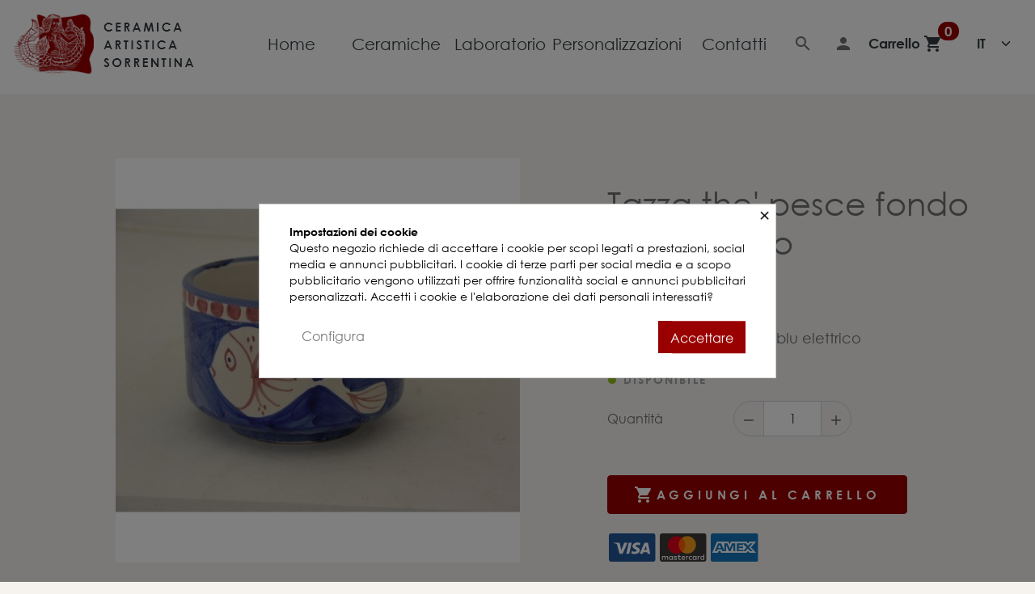

--- FILE ---
content_type: text/html; charset=utf-8
request_url: https://www.ceramicasorrentina.it/it/animali/208-tazza-the-pesce-fondo-blu-elettrico.html
body_size: 16942
content:
<!doctype html>
<html lang="it-IT">

<head>
  
    
  <meta charset="utf-8">


  <meta http-equiv="x-ua-compatible" content="ie=edge">



  <title>Tazza the&#039; pesce fondo blu elettrico</title>
  
    
  
  <meta name="description" content="Tazza the&#039; fondo pesce blu elettrico">
  <meta name="keywords" content="">
        <link rel="canonical" href="https://www.ceramicasorrentina.it/it/animali/208-tazza-the-pesce-fondo-blu-elettrico.html">
    
          <link rel="alternate" href="https://www.ceramicasorrentina.it/it/animali/208-tazza-the-pesce-fondo-blu-elettrico.html" hreflang="it">
          <link rel="alternate" href="https://www.ceramicasorrentina.it/en/animals/208-tazza-the-pesce-fondo-blu-elettrico.html" hreflang="en-us">
      
  
  
    <script type="application/ld+json">
  {
    "@context": "https://schema.org",
    "@type": "Organization",
    "name" : "Ceramica Artistica Sorrentina",
    "url" : "https://www.ceramicasorrentina.it/it/",
    "logo": {
      "@type": "ImageObject",
      "url":"https://www.ceramicasorrentina.it/img/logo-1695197338.jpg"
    }
  }
</script>

<script type="application/ld+json">
  {
    "@context": "https://schema.org",
    "@type": "WebPage",
    "isPartOf": {
      "@type": "WebSite",
      "url":  "https://www.ceramicasorrentina.it/it/",
      "name": "Ceramica Artistica Sorrentina"
    },
    "name": "Tazza the&#039; pesce fondo blu elettrico",
    "url":  "https://www.ceramicasorrentina.it/it/animali/208-tazza-the-pesce-fondo-blu-elettrico.html"
  }
</script>


  <script type="application/ld+json">
    {
      "@context": "https://schema.org",
      "@type": "BreadcrumbList",
      "itemListElement": [
                      {
              "@type": "ListItem",
              "position": 1,
              "name": "Home",
              "item": "https://www.ceramicasorrentina.it/it/"
              },                        {
              "@type": "ListItem",
              "position": 2,
              "name": "SERVIZI PIATTI",
              "item": "https://www.ceramicasorrentina.it/it/3-servizi-piatti"
              },                        {
              "@type": "ListItem",
              "position": 3,
              "name": "Animali",
              "item": "https://www.ceramicasorrentina.it/it/13-animali"
              },                        {
              "@type": "ListItem",
              "position": 4,
              "name": "Tazza the&#039; pesce fondo blu elettrico",
              "item": "https://www.ceramicasorrentina.it/it/animali/208-tazza-the-pesce-fondo-blu-elettrico.html"
              }            ]
          }
  </script>
  
  
  
  <script type="application/ld+json">
  {
    "@context": "https://schema.org/",
    "@type": "Product",
    "name": "Tazza the&#039; pesce fondo blu elettrico",
    "description": "Tazza the&#039; fondo pesce blu elettrico",
    "category": "Animali",
    "image" :"https://www.ceramicasorrentina.it/135-home_default/tazza-the-pesce-fondo-blu-elettrico.jpg",    "sku": "208",
    "mpn": "208",
        "brand": {
      "@type": "Brand",
      "name": "Ceramica Artistica Sorrentina"
    },              "weight": {
        "@context": "https://schema.org",
        "@type": "QuantitativeValue",
        "value": "1.000000",
        "unitCode": "kg"
      },                "offers": {
            "@type": "Offer",
            "priceCurrency": "EUR",
            "name": "Tazza the&#039; pesce fondo blu elettrico",
            "price": "7.5",
            "url": "https://www.ceramicasorrentina.it/it/animali/208-tazza-the-pesce-fondo-blu-elettrico.html",
            "priceValidUntil": "2026-02-02",
                          "image": ["https://www.ceramicasorrentina.it/135-modal_default/tazza-the-pesce-fondo-blu-elettrico.jpg"],
                        "sku": "208",
            "mpn": "208",
                                                "availability": "https://schema.org/InStock",
            "seller": {
              "@type": "Organization",
              "name": "Ceramica Artistica Sorrentina"
            }
          }
                }
</script>

  
  
    
  

  
    <meta property="og:title" content="Tazza the&#039; pesce fondo blu elettrico" />
    <meta property="og:description" content="Tazza the&#039; fondo pesce blu elettrico" />
    <meta property="og:url" content="https://www.ceramicasorrentina.it/it/animali/208-tazza-the-pesce-fondo-blu-elettrico.html" />
    <meta property="og:site_name" content="Ceramica Artistica Sorrentina" />
    	    



  <meta name="viewport" content="width=device-width, initial-scale=1">



  <link rel="icon" type="image/vnd.microsoft.icon" href="https://www.ceramicasorrentina.it/img/favicon.ico?1695197338">
  <link rel="shortcut icon" type="image/x-icon" href="https://www.ceramicasorrentina.it/img/favicon.ico?1695197338">



    <link rel="stylesheet" href="https://www.ceramicasorrentina.it/themes/hummingbird/assets/cache/theme-ec6b8562.css" type="text/css" media="all">




  

  <script type="text/javascript">
        var AccessDenied = "Accesso negato:";
        var GrowlAddToCart = "Product added to cart successfully!";
        var adcms_statuses = {"1":"errore generale della pagina","2":"errore di restrizione","3":"errore di collegamento alla pagina","4":"errore delle impostazioni della pagina"};
        var prestashop = {"cart":{"products":[],"totals":{"total":{"type":"total","label":"Totale","amount":0,"value":"0,00\u00a0\u20ac"},"total_including_tax":{"type":"total","label":"Totale (tasse incl.)","amount":0,"value":"0,00\u00a0\u20ac"},"total_excluding_tax":{"type":"total","label":"Totale (tasse escl.)","amount":0,"value":"0,00\u00a0\u20ac"}},"subtotals":{"products":{"type":"products","label":"Totale parziale","amount":0,"value":"0,00\u00a0\u20ac"},"discounts":null,"shipping":{"type":"shipping","label":"Spedizione","amount":0,"value":""},"tax":null},"products_count":0,"summary_string":"0 articoli","vouchers":{"allowed":0,"added":[]},"discounts":[],"minimalPurchase":0,"minimalPurchaseRequired":""},"currency":{"id":1,"name":"Euro","iso_code":"EUR","iso_code_num":"978","sign":"\u20ac"},"customer":{"lastname":null,"firstname":null,"email":null,"birthday":null,"newsletter":null,"newsletter_date_add":null,"optin":null,"website":null,"company":null,"siret":null,"ape":null,"is_logged":false,"gender":{"type":null,"name":null},"addresses":[]},"language":{"name":"Italiano (Italian)","iso_code":"it","locale":"it-IT","language_code":"it","is_rtl":"0","date_format_lite":"d\/m\/Y","date_format_full":"d\/m\/Y H:i:s","id":1},"page":{"title":"","canonical":"https:\/\/www.ceramicasorrentina.it\/it\/animali\/208-tazza-the-pesce-fondo-blu-elettrico.html","meta":{"title":"Tazza the' pesce fondo blu elettrico","description":"Tazza the' fondo pesce blu elettrico","keywords":"","robots":"index"},"page_name":"product","body_classes":{"lang-it":true,"lang-rtl":false,"country-IT":true,"currency-EUR":true,"layout-full-width":true,"page-product":true,"tax-display-disabled":true,"product-id-208":true,"product-Tazza the' pesce fondo blu elettrico":true,"product-id-category-13":true,"product-id-manufacturer-0":true,"product-id-supplier-0":true,"product-available-for-order":true},"admin_notifications":[]},"shop":{"name":"Ceramica Artistica Sorrentina","logo":"https:\/\/www.ceramicasorrentina.it\/img\/logo-1695197338.jpg","stores_icon":"https:\/\/www.ceramicasorrentina.it\/img\/logo_stores.png","favicon":"https:\/\/www.ceramicasorrentina.it\/img\/favicon.ico"},"urls":{"base_url":"https:\/\/www.ceramicasorrentina.it\/","current_url":"https:\/\/www.ceramicasorrentina.it\/it\/animali\/208-tazza-the-pesce-fondo-blu-elettrico.html","shop_domain_url":"https:\/\/www.ceramicasorrentina.it","img_ps_url":"https:\/\/www.ceramicasorrentina.it\/img\/","img_cat_url":"https:\/\/www.ceramicasorrentina.it\/img\/c\/","img_lang_url":"https:\/\/www.ceramicasorrentina.it\/img\/l\/","img_prod_url":"https:\/\/www.ceramicasorrentina.it\/img\/p\/","img_manu_url":"https:\/\/www.ceramicasorrentina.it\/img\/m\/","img_sup_url":"https:\/\/www.ceramicasorrentina.it\/img\/su\/","img_ship_url":"https:\/\/www.ceramicasorrentina.it\/img\/s\/","img_store_url":"https:\/\/www.ceramicasorrentina.it\/img\/st\/","img_col_url":"https:\/\/www.ceramicasorrentina.it\/img\/co\/","img_url":"https:\/\/www.ceramicasorrentina.it\/themes\/hummingbird\/assets\/img\/","css_url":"https:\/\/www.ceramicasorrentina.it\/themes\/hummingbird\/assets\/css\/","js_url":"https:\/\/www.ceramicasorrentina.it\/themes\/hummingbird\/assets\/js\/","pic_url":"https:\/\/www.ceramicasorrentina.it\/upload\/","pages":{"address":"https:\/\/www.ceramicasorrentina.it\/it\/indirizzo","addresses":"https:\/\/www.ceramicasorrentina.it\/it\/indirizzi","authentication":"https:\/\/www.ceramicasorrentina.it\/it\/login","cart":"https:\/\/www.ceramicasorrentina.it\/it\/carrello","category":"https:\/\/www.ceramicasorrentina.it\/it\/index.php?controller=category","cms":"https:\/\/www.ceramicasorrentina.it\/it\/index.php?controller=cms","contact":"https:\/\/www.ceramicasorrentina.it\/it\/contattaci","discount":"https:\/\/www.ceramicasorrentina.it\/it\/buoni-sconto","guest_tracking":"https:\/\/www.ceramicasorrentina.it\/it\/tracciatura-ospite","history":"https:\/\/www.ceramicasorrentina.it\/it\/cronologia-ordini","identity":"https:\/\/www.ceramicasorrentina.it\/it\/dati-personali","index":"https:\/\/www.ceramicasorrentina.it\/it\/","my_account":"https:\/\/www.ceramicasorrentina.it\/it\/account","order_confirmation":"https:\/\/www.ceramicasorrentina.it\/it\/conferma-ordine","order_detail":"https:\/\/www.ceramicasorrentina.it\/it\/index.php?controller=order-detail","order_follow":"https:\/\/www.ceramicasorrentina.it\/it\/segui-ordine","order":"https:\/\/www.ceramicasorrentina.it\/it\/ordine","order_return":"https:\/\/www.ceramicasorrentina.it\/it\/index.php?controller=order-return","order_slip":"https:\/\/www.ceramicasorrentina.it\/it\/buono-ordine","pagenotfound":"https:\/\/www.ceramicasorrentina.it\/it\/pagina-non-trovata","password":"https:\/\/www.ceramicasorrentina.it\/it\/recupero-password","pdf_invoice":"https:\/\/www.ceramicasorrentina.it\/it\/index.php?controller=pdf-invoice","pdf_order_return":"https:\/\/www.ceramicasorrentina.it\/it\/index.php?controller=pdf-order-return","pdf_order_slip":"https:\/\/www.ceramicasorrentina.it\/it\/index.php?controller=pdf-order-slip","prices_drop":"https:\/\/www.ceramicasorrentina.it\/it\/offerte","product":"https:\/\/www.ceramicasorrentina.it\/it\/index.php?controller=product","search":"https:\/\/www.ceramicasorrentina.it\/it\/ricerca","sitemap":"https:\/\/www.ceramicasorrentina.it\/it\/mappa-del-sito","stores":"https:\/\/www.ceramicasorrentina.it\/it\/negozi","supplier":"https:\/\/www.ceramicasorrentina.it\/it\/fornitori","register":"https:\/\/www.ceramicasorrentina.it\/it\/login?create_account=1","order_login":"https:\/\/www.ceramicasorrentina.it\/it\/ordine?login=1"},"alternative_langs":{"it":"https:\/\/www.ceramicasorrentina.it\/it\/animali\/208-tazza-the-pesce-fondo-blu-elettrico.html","en-us":"https:\/\/www.ceramicasorrentina.it\/en\/animals\/208-tazza-the-pesce-fondo-blu-elettrico.html"},"theme_assets":"\/themes\/hummingbird\/assets\/","actions":{"logout":"https:\/\/www.ceramicasorrentina.it\/it\/?mylogout="},"no_picture_image":{"bySize":{"cart_default":{"url":"https:\/\/www.ceramicasorrentina.it\/img\/p\/it-default-cart_default.jpg","width":125,"height":125},"small_default":{"url":"https:\/\/www.ceramicasorrentina.it\/img\/p\/it-default-small_default.jpg","width":150,"height":150},"home_default":{"url":"https:\/\/www.ceramicasorrentina.it\/img\/p\/it-default-home_default.jpg","width":400,"height":400},"medium_default":{"url":"https:\/\/www.ceramicasorrentina.it\/img\/p\/it-default-medium_default.jpg","width":452,"height":452},"large_default":{"url":"https:\/\/www.ceramicasorrentina.it\/img\/p\/it-default-large_default.jpg","width":1600,"height":1600},"modal_default":{"url":"https:\/\/www.ceramicasorrentina.it\/img\/p\/it-default-modal_default.jpg","width":1600,"height":1600}},"small":{"url":"https:\/\/www.ceramicasorrentina.it\/img\/p\/it-default-cart_default.jpg","width":125,"height":125},"medium":{"url":"https:\/\/www.ceramicasorrentina.it\/img\/p\/it-default-medium_default.jpg","width":452,"height":452},"large":{"url":"https:\/\/www.ceramicasorrentina.it\/img\/p\/it-default-modal_default.jpg","width":1600,"height":1600},"legend":""}},"configuration":{"display_taxes_label":false,"display_prices_tax_incl":true,"is_catalog":false,"show_prices":true,"opt_in":{"partner":false},"quantity_discount":{"type":"discount","label":"Sconto unit\u00e0"},"voucher_enabled":0,"return_enabled":0},"field_required":[],"breadcrumb":{"links":[{"title":"Home","url":"https:\/\/www.ceramicasorrentina.it\/it\/"},{"title":"SERVIZI PIATTI","url":"https:\/\/www.ceramicasorrentina.it\/it\/3-servizi-piatti"},{"title":"Animali","url":"https:\/\/www.ceramicasorrentina.it\/it\/13-animali"},{"title":"Tazza the' pesce fondo blu elettrico","url":"https:\/\/www.ceramicasorrentina.it\/it\/animali\/208-tazza-the-pesce-fondo-blu-elettrico.html"}],"count":4},"link":{"protocol_link":"https:\/\/","protocol_content":"https:\/\/"},"time":1768749807,"static_token":"3cccca125b38b654a2a866cb52b97d98","token":"23b842fea7d9003e72a1b6043062694b","debug":false};
        var prestashopFacebookAjaxController = "https:\/\/www.ceramicasorrentina.it\/it\/module\/ps_facebook\/Ajax";
        var psemailsubscription_subscription = "https:\/\/www.ceramicasorrentina.it\/it\/module\/ps_emailsubscription\/subscription";
        var psr_icon_color = "#F19D76";
      </script>




  <style>
            div#cookiesplus-modal,
        #cookiesplus-modal > div,
        #cookiesplus-modal p {
            background-color: #FFFFFF !important;
        }
    
            #cookiesplus-modal > div,
        #cookiesplus-modal p {
            color: #000000 !important;
        }
    
            #cookiesplus-modal .cookiesplus-accept {
            background-color: #990000 !important;
        }
    
            #cookiesplus-modal .cookiesplus-accept {
            border: 1px solid #990000 !important;
        }
    

            #cookiesplus-modal .cookiesplus-accept {
            color: #FFFFFF !important;
        }
    
            #cookiesplus-modal .cookiesplus-accept {
            font-size: 16px !important;
        }
    
    
            #cookiesplus-modal .cookiesplus-more-information {
            background-color: #FFFFFF !important;
        }
    
            #cookiesplus-modal .cookiesplus-more-information {
            border: 1px solid #FFFFFF !important;
        }
    
            #cookiesplus-modal .cookiesplus-more-information {
            color: #7A7A7A !important;
        }
    
            #cookiesplus-modal .cookiesplus-more-information {
            font-size: 16px !important;
        }
    
    
            #cookiesplus-modal .cookiesplus-reject {
            background-color: #FFFFFF !important;
        }
    
            #cookiesplus-modal .cookiesplus-reject {
            border: 1px solid #FFFFFF !important;
        }
    
            #cookiesplus-modal .cookiesplus-reject {
            color: #7A7A7A !important;
        }
    
            #cookiesplus-modal .cookiesplus-reject {
            font-size: 16px !important;
        }
    
    
            #cookiesplus-modal .cookiesplus-save:not([disabled]) {
            background-color: #FFFFFF !important;
        }
    
            #cookiesplus-modal .cookiesplus-save:not([disabled]) {
            border: 1px solid #FFFFFF !important;
        }
    
            #cookiesplus-modal .cookiesplus-save:not([disabled]) {
            color: #7A7A7A !important;
        }
    
            #cookiesplus-modal .cookiesplus-save {
            font-size: 16px !important;
        }
    
    
    
    #cookiesplus-tab {
                            
        
            }
</style>
  <link rel="prefetch" href="https://www.paypal.com/sdk/js?client-id=AXjYFXWyb4xJCErTUDiFkzL0Ulnn-bMm4fal4G-1nQXQ1ZQxp06fOuE7naKUXGkq2TZpYSiI9xXbs4eo&amp;merchant-id=6BL3WZZSER64Y&amp;currency=EUR&amp;intent=capture&amp;commit=false&amp;vault=false&amp;integration-date=2022-14-06&amp;disable-funding=bancontact,blik,card,eps,giropay,ideal,mybank,p24,sofort&amp;enable-funding=paylater&amp;components=marks,funding-eligibility" as="script">
  <script async src="https://www.googletagmanager.com/gtag/js?id=G-4R11FNMTGE"></script>
  <script>
    window.dataLayer = window.dataLayer || [];
    function gtag(){dataLayer.push(arguments);}
    gtag('js', new Date());
    gtag(
      'config',
      'G-4R11FNMTGE',
      {
        'debug_mode':false
                              }
    );
  </script>

 <script type="text/javascript">
          document.addEventListener('DOMContentLoaded', function() {
        $('article[data-id-product="165"] a.quick-view').on(
                "click",
                function() {
                    gtag("event", "select_item", {"send_to":"G-4R11FNMTGE","items":{"item_id":165,"item_name":"Piatto cm.37 Positano e Luna","quantity":1,"price":85,"currency":"EUR","index":0,"item_brand":"","item_category":"piatti-murali","item_list_id":"product","item_variant":""}})
                });$('article[data-id-product="279"] a.quick-view').on(
                "click",
                function() {
                    gtag("event", "select_item", {"send_to":"G-4R11FNMTGE","items":{"item_id":279,"item_name":"Piatto cm.26","quantity":1,"price":18,"currency":"EUR","index":1,"item_brand":"","item_category":"limoni","item_list_id":"product","item_variant":""}})
                });$('article[data-id-product="289"] a.quick-view').on(
                "click",
                function() {
                    gtag("event", "select_item", {"send_to":"G-4R11FNMTGE","items":{"item_id":289,"item_name":"Piatto cm.26","quantity":1,"price":9,"currency":"EUR","index":2,"item_brand":"","item_category":"country","item_list_id":"product","item_variant":""}})
                });$('article[data-id-product="292"] a.quick-view').on(
                "click",
                function() {
                    gtag("event", "select_item", {"send_to":"G-4R11FNMTGE","items":{"item_id":292,"item_name":"Piatto cm.26","quantity":1,"price":9,"currency":"EUR","index":3,"item_brand":"","item_category":"country","item_list_id":"product","item_variant":""}})
                });$('article[data-id-product="305"] a.quick-view').on(
                "click",
                function() {
                    gtag("event", "select_item", {"send_to":"G-4R11FNMTGE","items":{"item_id":305,"item_name":"Set ovali","quantity":1,"price":90,"currency":"EUR","index":4,"item_brand":"","item_category":"accessori-servizi-piatti","item_list_id":"product","item_variant":""}})
                });$('article[data-id-product="350"] a.quick-view').on(
                "click",
                function() {
                    gtag("event", "select_item", {"send_to":"G-4R11FNMTGE","items":{"item_id":350,"item_name":"Antipastiera piccola 7 pz.","quantity":1,"price":95,"currency":"EUR","index":5,"item_brand":"","item_category":"animali","item_list_id":"product","item_variant":""}})
                });$('article[data-id-product="484"] a.quick-view').on(
                "click",
                function() {
                    gtag("event", "select_item", {"send_to":"G-4R11FNMTGE","items":{"item_id":484,"item_name":"Servizio piatti","quantity":1,"price":186,"currency":"EUR","index":6,"item_brand":"","item_category":"animali","item_list_id":"product","item_variant":""}})
                });$('article[data-id-product="535"] a.quick-view').on(
                "click",
                function() {
                    gtag("event", "select_item", {"send_to":"G-4R11FNMTGE","items":{"item_id":535,"item_name":"Piatto con falda cm.38","quantity":1,"price":150,"currency":"EUR","index":7,"item_brand":"","item_category":"servizi-piatti","item_list_id":"product","item_variant":""}})
                });$('article[data-id-product="538"] a.quick-view').on(
                "click",
                function() {
                    gtag("event", "select_item", {"send_to":"G-4R11FNMTGE","items":{"item_id":538,"item_name":"Piatto cm.36","quantity":1,"price":130,"currency":"EUR","index":8,"item_brand":"","item_category":"servizi-piatti","item_list_id":"product","item_variant":""}})
                });
      });
    </script>




  
  <meta property="og:type" content="product">
  <meta content="https://www.ceramicasorrentina.it/it/animali/208-tazza-the-pesce-fondo-blu-elettrico.html">
      <meta property="og:image" content="https://www.ceramicasorrentina.it/135-modal_default/tazza-the-pesce-fondo-blu-elettrico.jpg">
  
      <meta property="product:pretax_price:amount" content="6.147541">
    <meta property="product:pretax_price:currency" content="EUR">
    <meta property="product:price:amount" content="7.5">
    <meta property="product:price:currency" content="EUR">
        <meta property="product:weight:value" content="1.000000">
    <meta property="product:weight:units" content="kg">
  
</head>

<body id="product" class="lang-it country-it currency-eur layout-full-width page-product tax-display-disabled product-id-208 product-tazza-the-pesce-fondo-blu-elettrico product-id-category-13 product-id-manufacturer-0 product-id-supplier-0 product-available-for-order">
  
  
    
  

  
      


  <header id="header" class="header">
    
      

    <div class="header__banner">
                 
    </div>





    <div class="header__bottom">
        <div class="container-fluid fluid--large-4 header__bottom__container px-3 px-lg-3">
            <div id="_desktop_logo" class="logo logo-desktop order-1 order-xl-0">
                                    <a class="navbar-brand" href="https://www.ceramicasorrentina.it/it/">
                        <img class="logo img-fluid" src="https://www.ceramicasorrentina.it/img/logo-1695197338.jpg" alt="Ceramica Artistica Sorrentina" loading="lazy" width="224" height="75">
                        <img class="logo-home img-fluid" src="https://www.ceramicasorrentina.it/img/logo-home.png" alt="Ceramica Artistica Sorrentina"
                             loading="lazy"
                             width="224" height="75">
                    </a>
                                </div>
            <div class="header__right">
                


<div id="_desktop_menu" class="main-menu main-menu--desktop">
  <div class="d-none d-xl-block position-static js-menu-desktop">
    
      <ul id="top-menu"       class="main-menu__tree"
      data-depth="0">
              <li class="link main-menu__tree__item"
          id="lnk-home">
                      <a class="main-menu__tree__link"
              href="https://www.ceramicasorrentina.it/it/" data-depth="0"               >
              Home
            </a>
                                </li>
              <li class="link main-menu__tree__item"
          id="lnk-ceramiche">
                      <a class="main-menu__tree__link"
              href="https://www.ceramicasorrentina.it/it/2-ceramiche" data-depth="0"               >
              Ceramiche
            </a>
                                </li>
              <li class="adcms main-menu__tree__item"
          id="adcms-5">
                      <a class="main-menu__tree__link"
              href="https://www.ceramicasorrentina.it/it/cms/5/laboratorio" data-depth="0"               >
              Laboratorio
            </a>
                                </li>
              <li class="adcms main-menu__tree__item"
          id="adcms-6">
                      <a class="main-menu__tree__link"
              href="https://www.ceramicasorrentina.it/it/cms/6/personalizzazioni" data-depth="0"               >
              Personalizzazioni
            </a>
                                </li>
              <li class="adcms main-menu__tree__item"
          id="adcms-7">
                      <a class="main-menu__tree__link"
              href="https://www.ceramicasorrentina.it/it/cms/7/contatti" data-depth="0"               >
              Contatti
            </a>
                                </li>
          </ul>
  
  </div>
  <button class="main-menu__toggler btn btn-unstyle d-xl-none" type="button" data-bs-toggle="offcanvas"
    data-bs-target="#mobileMenu" aria-controls="mobileMenu">
    <i class="material-icons">menu</i>
  </button>
</div>

<div class="main-menu__offcanvas offcanvas offcanvas-start js-menu-canvas" tabindex="-1" id="mobileMenu"
  aria-labelledby="mobileMenuLabel">
  <div class="offcanvas-header">
    <div class="main-menu__back-button">
      <button class="btn btn-unstyle d-none js-back-button" type="button">
        <span class="material-icons rtl-flip">chevron_left</span>
        <span class="js-menu-back-title">All</span>
      </button>
    </div>
    <button type="button" class="btn-close btn-close-white" data-bs-dismiss="offcanvas" aria-label="Close"></button>
  </div>

  <div class="main-menu__mobile">
    
        <nav class="menu menu--mobile menu--current js-menu-current"
      id="menu-mobile"        data-depth="0">
      <ul class="menu__list">
                          <li class="link"
            id="lnk-home">
            <a class="menu__link" href="https://www.ceramicasorrentina.it/it/" data-depth="0"
              >
              Home
            </a>
                      </li>
                            <li class="link"
            id="lnk-ceramiche">
            <a class="menu__link" href="https://www.ceramicasorrentina.it/it/2-ceramiche" data-depth="0"
              >
              Ceramiche
            </a>
                      </li>
                            <li class="adcms"
            id="adcms-5">
            <a class="menu__link" href="https://www.ceramicasorrentina.it/it/cms/5/laboratorio" data-depth="0"
              >
              Laboratorio
            </a>
                      </li>
                            <li class="adcms"
            id="adcms-6">
            <a class="menu__link" href="https://www.ceramicasorrentina.it/it/cms/6/personalizzazioni" data-depth="0"
              >
              Personalizzazioni
            </a>
                      </li>
                            <li class="adcms"
            id="adcms-7">
            <a class="menu__link" href="https://www.ceramicasorrentina.it/it/cms/7/contatti" data-depth="0"
              >
              Contatti
            </a>
                      </li>
                        </ul>
    </nav>
      
  </div>

  <div class="main-menu__additionnals offcanvas-body">
    <div class="main-menu__selects row justify-content-center">
            <div id="_mobile_language_selector" class="col-auto"></div>
    </div>
    <div id="_mobile_user_info"></div>
    <div id="_mobile_search" class="search__container"></div>
    <div id="_mobile_contact_link"></div>
  </div>
</div>
<div id="_desktop_search" class="ms-auto">
    <div id="search_widget" class="search-widgets js-search-widget" data-search-controller-url="//www.ceramicasorrentina.it/it/ricerca">
         <a type="button" class="opensearch btn ml-3">
            <i class="material-icons search" aria-hidden="true">search</i>
            <span class="d-none">Cerca</span>
        </a>
        
        <form method="get" action="//www.ceramicasorrentina.it/it/ricerca" class="d-none">
            <input type="hidden" name="controller" value="search">
            <i class="material-icons search" aria-hidden="true">search</i>
            <input class="js-search-input" type="text" name="s" value="" placeholder="Cerca nel catalogo" aria-label="Cerca">
            <i class="material-icons clear" aria-hidden="true">clear</i>
        </form>

        <div class="search-widgets__dropdown js-search-dropdown d-none">
            <ul class="search-widgets__results js-search-results">
            </ul>
        </div>
    </div>
</div>

<template id="search-products" class="js-search-template">
    <li class="search-result">
        <a class="search-result__link" href="">
            <img src="" alt="" class="search-result__image">
            <p class="search-result__name"></p>
        </a>
    </li>
</template>
<div id="_desktop_user_info">
    <div class="user-info">
                    <a href="https://www.ceramicasorrentina.it/it/account" title="Accedi al tuo account cliente" class="btn" rel="nofollow" role="button">
                <i class="material-icons">&#xE7FD;</i>
                <span class="d-block d-lg-none">Accedi</span>
            </a>
            </div>
</div>
<div id="_desktop_cart">
  <div class="blockcart cart-preview inactive" data-refresh-url="//www.ceramicasorrentina.it/it/module/ps_shoppingcart/ajax">
          <i class="material-icons shopping-cart">shopping_cart</i>
      <span class="hidden-on-mobile">Carrello</span>
      <span class="cart-products-count">0</span>
      </div>
</div>
<div id="_desktop_language_selector">
  <div class="language-selector__wrapper">
    <div class="d-lg-none">Language:</div>
    <select id="language-selector" aria-label="Language"
      class="form-select js-language-selector">
              <option value="https://www.ceramicasorrentina.it/it/animali/208-tazza-the-pesce-fondo-blu-elettrico.html"           selected="selected"  data-iso-code="it">it</option>
              <option value="https://www.ceramicasorrentina.it/en/animals/208-tazza-the-pesce-fondo-blu-elettrico.html"  data-iso-code="en">en</option>
          </select>
  </div>
</div>

            </div>
        </div>
    </div>
    

    
  </header>

  <main id="wrapper" class="wrapper">
          <div class="sticky-sentinel"></div>
    
    

    

    
    
      
<div id="notifications">
  <div class="container">
    
    
    
      </div>
</div>
    

    
  <div class="">
    
    
      <div id="content-wrapper" class="wrapper__content wrapper__content-full-width">
        
        
    <div class="row product js-product-container fluid--large-3 px-3 px-xl-5">
    <div class="product__left col-lg-7">
      
        
<div class="product__images js-images-container">
      <div id="product-images" class="carousel slide js-product-carousel" data-bs-ride="carousel" data-bs-interval="false">

      <div class="carousel-inner">
        
  <ul class="product-flags js-product-flags">
      </ul>


        
                      <div class="carousel-item active">
              <a class="product-link ratio ratio-4x3 d-block" data-bs-toggle="modal" data-bs-target="#product-modal"
                href="#product-modal" data-carousel-product-id="0">
                <img class="img-fluid ratio ratio-4x3" src="https://www.ceramicasorrentina.it/135-large_default/tazza-the-pesce-fondo-blu-elettrico.jpg"  alt="Tazza the&#039; pesce fondo blu elettrico"
                   loading="lazy">
              </a>
            </div>
                  
      </div>
    </div>

    
      <div id="carousel-thumbs" class="thumbnails__container carousel slide" data-bs-ride="carousel"
        data-bs-interval="false" data-count-products="1">
        

        <div class="thumbnails__list carousel-inner">
                      <div class="carousel-item  active ">
              <div
                class="thumbnail js-thumb-container active col-3 col-md-2"
                data-bs-target="#product-images" data-bs-slide-to="0"
                 aria-current="true"                 aria-label="Product image 0">
                <img class="img-fluid js-thumb js-thumb-selected"
                  data-image-medium-src="https://www.ceramicasorrentina.it/135-medium_default/tazza-the-pesce-fondo-blu-elettrico.jpg"
                  data-image-large-src="https://www.ceramicasorrentina.it/135-small_default/tazza-the-pesce-fondo-blu-elettrico.jpg" src="https://www.ceramicasorrentina.it/135-small_default/tazza-the-pesce-fondo-blu-elettrico.jpg"
                   alt="Tazza the&#039; pesce fondo blu elettrico"                   loading="lazy">
              </div>
            </div>
                  </div>
      </div>
    

    
  </div>
      
    </div>

    <div class="product__col col-lg-5">
      
        <h1 class="product__name">Tazza the&#039; pesce fondo blu elettrico</h1>
        <div id="product-details" data-product="{&quot;id_shop_default&quot;:&quot;1&quot;,&quot;id_manufacturer&quot;:&quot;0&quot;,&quot;id_supplier&quot;:&quot;0&quot;,&quot;reference&quot;:&quot;&quot;,&quot;is_virtual&quot;:&quot;0&quot;,&quot;delivery_in_stock&quot;:&quot;&quot;,&quot;delivery_out_stock&quot;:&quot;&quot;,&quot;id_category_default&quot;:&quot;13&quot;,&quot;on_sale&quot;:&quot;0&quot;,&quot;online_only&quot;:&quot;0&quot;,&quot;ecotax&quot;:0,&quot;minimal_quantity&quot;:&quot;1&quot;,&quot;low_stock_threshold&quot;:null,&quot;low_stock_alert&quot;:&quot;0&quot;,&quot;price&quot;:&quot;7,50\u00a0\u20ac&quot;,&quot;unity&quot;:&quot;&quot;,&quot;unit_price_ratio&quot;:&quot;1.000000&quot;,&quot;additional_shipping_cost&quot;:&quot;0.000000&quot;,&quot;customizable&quot;:&quot;0&quot;,&quot;text_fields&quot;:&quot;0&quot;,&quot;uploadable_files&quot;:&quot;0&quot;,&quot;redirect_type&quot;:&quot;404&quot;,&quot;id_type_redirected&quot;:&quot;0&quot;,&quot;available_for_order&quot;:&quot;1&quot;,&quot;available_date&quot;:&quot;0000-00-00&quot;,&quot;show_condition&quot;:&quot;0&quot;,&quot;condition&quot;:&quot;new&quot;,&quot;show_price&quot;:&quot;1&quot;,&quot;indexed&quot;:&quot;1&quot;,&quot;visibility&quot;:&quot;both&quot;,&quot;cache_default_attribute&quot;:&quot;0&quot;,&quot;advanced_stock_management&quot;:&quot;0&quot;,&quot;date_add&quot;:&quot;2013-02-14 18:31:10&quot;,&quot;date_upd&quot;:&quot;2024-04-17 15:59:49&quot;,&quot;pack_stock_type&quot;:&quot;3&quot;,&quot;meta_description&quot;:&quot;&quot;,&quot;meta_keywords&quot;:&quot;&quot;,&quot;meta_title&quot;:&quot;&quot;,&quot;link_rewrite&quot;:&quot;tazza-the-pesce-fondo-blu-elettrico&quot;,&quot;name&quot;:&quot;Tazza the&#039; pesce fondo blu elettrico&quot;,&quot;description&quot;:&quot;&lt;p&gt;Tazza per il the&#039; o per altre bevande esclusivamente dipinta\u00a0 a mano.Pesce blu eletttrico.&lt;\/p&gt;&quot;,&quot;description_short&quot;:&quot;&lt;p&gt;Tazza the&#039; fondo pesce blu elettrico&lt;\/p&gt;&quot;,&quot;available_now&quot;:&quot;&quot;,&quot;available_later&quot;:&quot;&quot;,&quot;id&quot;:208,&quot;id_product&quot;:208,&quot;out_of_stock&quot;:2,&quot;new&quot;:0,&quot;id_product_attribute&quot;:&quot;0&quot;,&quot;quantity_wanted&quot;:1,&quot;extraContent&quot;:[],&quot;allow_oosp&quot;:0,&quot;category&quot;:&quot;animali&quot;,&quot;category_name&quot;:&quot;Animali&quot;,&quot;link&quot;:&quot;https:\/\/www.ceramicasorrentina.it\/it\/animali\/208-tazza-the-pesce-fondo-blu-elettrico.html&quot;,&quot;attribute_price&quot;:0,&quot;price_tax_exc&quot;:6.147541,&quot;price_without_reduction&quot;:7.5,&quot;reduction&quot;:0,&quot;specific_prices&quot;:[],&quot;quantity&quot;:10,&quot;quantity_all_versions&quot;:10,&quot;id_image&quot;:&quot;it-default&quot;,&quot;features&quot;:[{&quot;name&quot;:&quot;ID Contenuto CMS Prodotto&quot;,&quot;value&quot;:&quot;8&quot;,&quot;id_feature&quot;:&quot;1&quot;,&quot;position&quot;:&quot;0&quot;}],&quot;attachments&quot;:[],&quot;virtual&quot;:0,&quot;pack&quot;:0,&quot;packItems&quot;:[],&quot;nopackprice&quot;:0,&quot;customization_required&quot;:false,&quot;rate&quot;:22,&quot;tax_name&quot;:&quot;IVA IT 22%&quot;,&quot;ecotax_rate&quot;:0,&quot;unit_price&quot;:&quot;7,50\u00a0\u20ac&quot;,&quot;customizations&quot;:{&quot;fields&quot;:[]},&quot;id_customization&quot;:0,&quot;is_customizable&quot;:false,&quot;show_quantities&quot;:true,&quot;quantity_label&quot;:&quot;Articoli&quot;,&quot;quantity_discounts&quot;:[],&quot;customer_group_discount&quot;:0,&quot;images&quot;:[{&quot;bySize&quot;:{&quot;cart_default&quot;:{&quot;url&quot;:&quot;https:\/\/www.ceramicasorrentina.it\/135-cart_default\/tazza-the-pesce-fondo-blu-elettrico.jpg&quot;,&quot;width&quot;:125,&quot;height&quot;:125},&quot;small_default&quot;:{&quot;url&quot;:&quot;https:\/\/www.ceramicasorrentina.it\/135-small_default\/tazza-the-pesce-fondo-blu-elettrico.jpg&quot;,&quot;width&quot;:150,&quot;height&quot;:150},&quot;home_default&quot;:{&quot;url&quot;:&quot;https:\/\/www.ceramicasorrentina.it\/135-home_default\/tazza-the-pesce-fondo-blu-elettrico.jpg&quot;,&quot;width&quot;:400,&quot;height&quot;:400},&quot;medium_default&quot;:{&quot;url&quot;:&quot;https:\/\/www.ceramicasorrentina.it\/135-medium_default\/tazza-the-pesce-fondo-blu-elettrico.jpg&quot;,&quot;width&quot;:452,&quot;height&quot;:452},&quot;large_default&quot;:{&quot;url&quot;:&quot;https:\/\/www.ceramicasorrentina.it\/135-large_default\/tazza-the-pesce-fondo-blu-elettrico.jpg&quot;,&quot;width&quot;:1600,&quot;height&quot;:1600},&quot;modal_default&quot;:{&quot;url&quot;:&quot;https:\/\/www.ceramicasorrentina.it\/135-modal_default\/tazza-the-pesce-fondo-blu-elettrico.jpg&quot;,&quot;width&quot;:1600,&quot;height&quot;:1600}},&quot;small&quot;:{&quot;url&quot;:&quot;https:\/\/www.ceramicasorrentina.it\/135-cart_default\/tazza-the-pesce-fondo-blu-elettrico.jpg&quot;,&quot;width&quot;:125,&quot;height&quot;:125},&quot;medium&quot;:{&quot;url&quot;:&quot;https:\/\/www.ceramicasorrentina.it\/135-medium_default\/tazza-the-pesce-fondo-blu-elettrico.jpg&quot;,&quot;width&quot;:452,&quot;height&quot;:452},&quot;large&quot;:{&quot;url&quot;:&quot;https:\/\/www.ceramicasorrentina.it\/135-modal_default\/tazza-the-pesce-fondo-blu-elettrico.jpg&quot;,&quot;width&quot;:1600,&quot;height&quot;:1600},&quot;legend&quot;:&quot;&quot;,&quot;id_image&quot;:&quot;135&quot;,&quot;cover&quot;:&quot;1&quot;,&quot;position&quot;:&quot;1&quot;,&quot;associatedVariants&quot;:[]}],&quot;cover&quot;:{&quot;bySize&quot;:{&quot;cart_default&quot;:{&quot;url&quot;:&quot;https:\/\/www.ceramicasorrentina.it\/135-cart_default\/tazza-the-pesce-fondo-blu-elettrico.jpg&quot;,&quot;width&quot;:125,&quot;height&quot;:125},&quot;small_default&quot;:{&quot;url&quot;:&quot;https:\/\/www.ceramicasorrentina.it\/135-small_default\/tazza-the-pesce-fondo-blu-elettrico.jpg&quot;,&quot;width&quot;:150,&quot;height&quot;:150},&quot;home_default&quot;:{&quot;url&quot;:&quot;https:\/\/www.ceramicasorrentina.it\/135-home_default\/tazza-the-pesce-fondo-blu-elettrico.jpg&quot;,&quot;width&quot;:400,&quot;height&quot;:400},&quot;medium_default&quot;:{&quot;url&quot;:&quot;https:\/\/www.ceramicasorrentina.it\/135-medium_default\/tazza-the-pesce-fondo-blu-elettrico.jpg&quot;,&quot;width&quot;:452,&quot;height&quot;:452},&quot;large_default&quot;:{&quot;url&quot;:&quot;https:\/\/www.ceramicasorrentina.it\/135-large_default\/tazza-the-pesce-fondo-blu-elettrico.jpg&quot;,&quot;width&quot;:1600,&quot;height&quot;:1600},&quot;modal_default&quot;:{&quot;url&quot;:&quot;https:\/\/www.ceramicasorrentina.it\/135-modal_default\/tazza-the-pesce-fondo-blu-elettrico.jpg&quot;,&quot;width&quot;:1600,&quot;height&quot;:1600}},&quot;small&quot;:{&quot;url&quot;:&quot;https:\/\/www.ceramicasorrentina.it\/135-cart_default\/tazza-the-pesce-fondo-blu-elettrico.jpg&quot;,&quot;width&quot;:125,&quot;height&quot;:125},&quot;medium&quot;:{&quot;url&quot;:&quot;https:\/\/www.ceramicasorrentina.it\/135-medium_default\/tazza-the-pesce-fondo-blu-elettrico.jpg&quot;,&quot;width&quot;:452,&quot;height&quot;:452},&quot;large&quot;:{&quot;url&quot;:&quot;https:\/\/www.ceramicasorrentina.it\/135-modal_default\/tazza-the-pesce-fondo-blu-elettrico.jpg&quot;,&quot;width&quot;:1600,&quot;height&quot;:1600},&quot;legend&quot;:&quot;&quot;,&quot;id_image&quot;:&quot;135&quot;,&quot;cover&quot;:&quot;1&quot;,&quot;position&quot;:&quot;1&quot;,&quot;associatedVariants&quot;:[]},&quot;has_discount&quot;:false,&quot;discount_type&quot;:null,&quot;discount_percentage&quot;:null,&quot;discount_percentage_absolute&quot;:null,&quot;discount_amount&quot;:null,&quot;discount_amount_to_display&quot;:null,&quot;price_amount&quot;:7.5,&quot;unit_price_full&quot;:&quot;7,50\u00a0\u20ac &quot;,&quot;show_availability&quot;:true,&quot;availability_date&quot;:null,&quot;availability_message&quot;:&quot;Disponibile&quot;,&quot;availability&quot;:&quot;available&quot;}" class="d-none"
          style="display: none!important;"></div>
      

      
          <div class="product__prices js-product-prices">

    
      <div class="prices__wrapper d-flex flex-column">

        
        <div class="product__current-price">
                                7,50 €
                  </div>

      </div>
    

        
          

    
          

    
          

    
          
    
    

    <div class="product__tax-label">
            
      
    </div>
  </div>
      

      
                  <div class="product__description-short rich-text"><p>Tazza the' fondo pesce blu elettrico</p></div>
              

      
              

      <div class="product__actions js-product-actions">
        
          <form action="https://www.ceramicasorrentina.it/it/carrello" method="post" id="add-to-cart-or-refresh">
            <input type="hidden" name="token" value="3cccca125b38b654a2a866cb52b97d98">
            <input type="hidden" name="id_product" value="208" id="product_page_product_id">
            <input type="hidden" name="id_customization" value="0" id="product_customization_id"
              class="js-product-customization-id">

            
              <div class="product__variants js-product-variants">
  </div>
            

            
                          

            
              <section class="product__discounts js-product-discounts">
  </section>
            

            
              <div class="product__add-to-cart product-add-to-cart js-product-add-to-cart">
  
    <div class="mb-3">
      
        <span id="product-availability" class="product__availability js-product-availability d-flex align-items-center">
                                    <i class="material-icons rtl-no-flip product-available">&#xef4a;</i>
                        Disponibile
                  </span>
      
      
                                                      
    </div>

    
      <div class="row flex-column align-items-start">
        <div class="product-actions__quantity quantity-button js-quantity-button mb-5">
          <label for="quantity_wanted" class="w-auto">Quantità</label>
          
    
<div class="input-group flex-nowrap w-auto">
  <button class="btn decrement js-decrement-button" type="button">
    <i class="material-icons">&#xE15B;</i>
    <i class="material-icons confirmation d-none">&#xE5CD;</i>
    <div class="spinner-border spinner-border-sm align-middle d-none" role="status"></div>
  </button>
  <input
          id="quantity_wanted"
          value="1"
          min="1"
              class="form-control"
      name="qty"
      aria-label="Quantità"
      type="text"
      inputmode="numeric"
      pattern="[0-9]*"
      value="1"
      min="1"
      />
  <button class="btn increment js-increment-button" type="button">
    <i class="material-icons">&#xE145;</i>
    <i class="material-icons confirmation d-none">&#xE5CA;</i>
    <div class="spinner-border spinner-border-sm align-middle d-none" role="status"></div>
  </button>
</div>
        </div>

        <div class="product-actions__button add col-auto">
          <button class="btn btn-primary btn-with-icon add-to-cart" data-button-action="add-to-cart" type="submit"
            >
            <i class="material-icons me-1">&#xE547;</i>
            Aggiungi al carrello
          </button>
        </div>

        <div class="d-flex align-items-center cards mt-4">
          <img class="card" alt="Visa" title="Visa" src="/img/cards/visa.svg">
          <img class="card" alt="Mastercard" title="Mastercard" src="/img/cards/mastercard.svg">
          <img class="card" alt="American Express" title="American Express" src="/img/cards/amex.svg">
        </div>

        
      </div>
    

    
      <p
        class="product__minimal-quantity product-minimal-quantity js-product-minimal-quantity d-flex align-items-center mt-3 mt-md-0">
              </p>
    
  </div>
            

            
              <div class="product__additional-info js-product-additional-info">
  
</div>
            

            
              
            

                        
          </form>
        
      </div>    </div>  </div>  
    
  
      

  <div class="fluid--large-3 px-3 px-xl-5">
    
              <div class="product__description rich-text py-5">
          <h2 class="product__description-title h1">Su questo prodotto:</h2>
          <p>Tazza per il the' o per altre bevande esclusivamente dipinta  a mano.Pesce blu eletttrico.</p>
        </div>
          
  </div>

                
<div class="advanced-cms-wrapper  cms_embedded"
     id="advanced_cms_wrapper_8">
                    <div
             class="row"                    >
                                        <div                         class="box-text   col-lg-6 col-sm-12 col-xs-12"
                        style="margin-top: 0px;                                margin-bottom: 0px;"
                >
                                            <h1                                class="page-subheading" id="cmsSubheading_25_53">
                            Il fascino della produzione artigianale
                        </h1>
                                                            <div class="rte">                                                    <p>Ogni pezzo che trovate nel nostro laboratorio è stato realizzato dai nostri abili artigiani, ciascuno dei quali ha infuso la propria passione e creatività in ogni creazione. Siamo ben lieti di offrire una vasta gamma di ceramiche, dalle più tradizionali alle più moderne che incontrano diversi gusti e stili. Scegliendo di acquistare direttamente da noi, che non abbiamo intermediari, non solo porterete a casa un prodotto unico fatto a mano, ma supporterete anche l'arte tradizionale della ceramica sorrentina.</p>
                                                </div>                </div>
                            <div                         class="box-image   col-lg-6 col-sm-12 col-xs-12"
                        style="margin-top: 0px;                                margin-bottom: 0px;"
                >
                                                                                                                <img
                loading="lazy"
                class="img-responsive"
                src="/modules/advancedcms/uploads/AdvancedCmsBlockImage/23632542_434609196958265_3832864507494812502_o.jpg"
                                        />
            
                                                                </div>
                                </div>
                                    <div
             class="row"                    >
                                        <div                         class="box-image   col-lg-6 col-sm-12 col-xs-12"
                        style="margin-top: 0px;                                margin-bottom: 0px;"
                >
                                                                                                                <img
                loading="lazy"
                class="img-responsive"
                src="/modules/advancedcms/uploads/AdvancedCmsBlockImage/23593388_434609143624937_1719713404639597227_o.jpg"
                                        />
            
                                                                </div>
                            <div                         class="box-text   col-lg-6 col-sm-12 col-xs-12"
                        style="margin-top: 0px;                                margin-bottom: 0px;"
                >
                                            <h1                                class="page-subheading" id="cmsSubheading_26_56">
                            Bellezza e Autenticità
                        </h1>
                                                            <div class="rte">                                                    <p>La vera bellezza dei prodotti fatti a mano risiede nella loro autenticità ed originalità. Ogni oggetto è unico, portatore di un'anima e una storia. Le imperfezioni che possono emergere durante il processo di creazione aggiungono un tocco di carattere e personalità rendendolo speciale. Tutti gli oggetti accuratamente realizzati nel nostro laboratorio di ceramica, riflettono il lavoro, la creatività e la passione dell'artigiano e creano un legame unico tra l'artista e chi lo possiede. Quando si acquista un prodotto fatto a mano si investe in qualcosa di speciale, di autentica bellezza che non ha prezzo</p>
                                                </div>                </div>
                                </div>
                    </div>

      

  
    <section class="featured-products mt-3">
  <div class="container">
    

  <h2 class="section-title">I clienti che hanno acquistato questo prodotto hanno comprato anche:</h2>

    
<div class="products row">
      

    <article class="product-miniature js-product-miniature col-6 col-lg-4 col-xl-3" data-id-product="299" data-id-product-attribute="0">
        <div class="card">
            <a href="https://www.ceramicasorrentina.it/it/animali/299-set-of-dishes.html" class="product-miniature__link">
                
  <ul class="product-flags js-product-flags">
      </ul>


                
                    <div class="product-miniature__image-container thumbnail-container">
                                                    <img
                                src="https://www.ceramicasorrentina.it/220-home_default/set-of-dishes.jpg"
                                alt="Servizio di piatti"
                                loading="lazy"
                                data-full-size-image-url="https://www.ceramicasorrentina.it/220-home_default/set-of-dishes.jpg"
                                width="400"
                                height="400"
                                class="product-miniature__image card-img-top"
                                />
                        
                                            </div>
                
            </a>

            
                <div class="product-miniature__infos card-body">
                    
                    <div class="product-miniature__infos__top">
                        
                            <div class="product-miniature__infos__top-category mb-2">
                                                                Animali
                            </div>
                        

                        
                            <a href="https://www.ceramicasorrentina.it/it/animali/299-set-of-dishes.html"><p class="product-miniature__title">Servizio di piatti</p></a>
                            
                    </div>

                    <div class="product-miniature__infos__bottom">
                        
                        <div class="product-miniature__prices">
                            
                                                                    

                                    <span class="product-miniature__price" aria-label="Prezzo">
                                                                                                                                                                                                      <span itemprop="price" class="price ">186<small>,<span>00 €</span></small> </span>
                                                                                                            </span>

                                

                                
                                                    

                        
                                                            <div class="product-miniature__discount-price">
                                                                    </div>
                                                    
                    </div>

                </div>
            </div>
        
    </div>
</article>

      

    <article class="product-miniature js-product-miniature col-6 col-lg-4 col-xl-3" data-id-product="204" data-id-product-attribute="0">
        <div class="card">
            <a href="https://www.ceramicasorrentina.it/it/animali/204-tazza-the-seppia-fondo-verde-chiaro.html" class="product-miniature__link">
                
  <ul class="product-flags js-product-flags">
      </ul>


                
                    <div class="product-miniature__image-container thumbnail-container">
                                                    <img
                                src="https://www.ceramicasorrentina.it/132-home_default/tazza-the-seppia-fondo-verde-chiaro.jpg"
                                alt="Tazza the&#039; seppia fondo verde chiaro"
                                loading="lazy"
                                data-full-size-image-url="https://www.ceramicasorrentina.it/132-home_default/tazza-the-seppia-fondo-verde-chiaro.jpg"
                                width="400"
                                height="400"
                                class="product-miniature__image card-img-top"
                                />
                        
                                            </div>
                
            </a>

            
                <div class="product-miniature__infos card-body">
                    
                    <div class="product-miniature__infos__top">
                        
                            <div class="product-miniature__infos__top-category mb-2">
                                                                Animali
                            </div>
                        

                        
                            <a href="https://www.ceramicasorrentina.it/it/animali/204-tazza-the-seppia-fondo-verde-chiaro.html"><p class="product-miniature__title">Tazza the&#039; seppia fondo verde chiaro</p></a>
                            
                    </div>

                    <div class="product-miniature__infos__bottom">
                        
                        <div class="product-miniature__prices">
                            
                                                                    

                                    <span class="product-miniature__price" aria-label="Prezzo">
                                                                                                                                                                                                      <span itemprop="price" class="price ">7<small>,<span>50 €</span></small> </span>
                                                                                                            </span>

                                

                                
                                                    

                        
                                                            <div class="product-miniature__discount-price">
                                                                    </div>
                                                    
                    </div>

                </div>
            </div>
        
    </div>
</article>

      

    <article class="product-miniature js-product-miniature col-6 col-lg-4 col-xl-3" data-id-product="212" data-id-product-attribute="0">
        <div class="card">
            <a href="https://www.ceramicasorrentina.it/it/animali/212-tazza-the-pesce-fondo-arancio.html" class="product-miniature__link">
                
  <ul class="product-flags js-product-flags">
      </ul>


                
                    <div class="product-miniature__image-container thumbnail-container">
                                                    <img
                                src="https://www.ceramicasorrentina.it/139-home_default/tazza-the-pesce-fondo-arancio.jpg"
                                alt="Tazza the&#039; pesce fondo arancio"
                                loading="lazy"
                                data-full-size-image-url="https://www.ceramicasorrentina.it/139-home_default/tazza-the-pesce-fondo-arancio.jpg"
                                width="400"
                                height="400"
                                class="product-miniature__image card-img-top"
                                />
                        
                                            </div>
                
            </a>

            
                <div class="product-miniature__infos card-body">
                    
                    <div class="product-miniature__infos__top">
                        
                            <div class="product-miniature__infos__top-category mb-2">
                                                                Animali
                            </div>
                        

                        
                            <a href="https://www.ceramicasorrentina.it/it/animali/212-tazza-the-pesce-fondo-arancio.html"><p class="product-miniature__title">Tazza the&#039; pesce fondo arancio</p></a>
                            
                    </div>

                    <div class="product-miniature__infos__bottom">
                        
                        <div class="product-miniature__prices">
                            
                                                                    

                                    <span class="product-miniature__price" aria-label="Prezzo">
                                                                                                                                                                                                      <span itemprop="price" class="price ">9<small>,<span>50 €</span></small> </span>
                                                                                                            </span>

                                

                                
                                                    

                        
                                                            <div class="product-miniature__discount-price">
                                                                    </div>
                                                    
                    </div>

                </div>
            </div>
        
    </div>
</article>

      

    <article class="product-miniature js-product-miniature col-6 col-lg-4 col-xl-3" data-id-product="480" data-id-product-attribute="0">
        <div class="card">
            <a href="https://www.ceramicasorrentina.it/it/piatti-da-portata/480-ovale-cm52.html" class="product-miniature__link">
                
  <ul class="product-flags js-product-flags">
      </ul>


                
                    <div class="product-miniature__image-container thumbnail-container">
                                                    <img
                                src="https://www.ceramicasorrentina.it/365-home_default/ovale-cm52.jpg"
                                alt="Ovale cm.52"
                                loading="lazy"
                                data-full-size-image-url="https://www.ceramicasorrentina.it/365-home_default/ovale-cm52.jpg"
                                width="400"
                                height="400"
                                class="product-miniature__image card-img-top"
                                />
                        
                                            </div>
                
            </a>

            
                <div class="product-miniature__infos card-body">
                    
                    <div class="product-miniature__infos__top">
                        
                            <div class="product-miniature__infos__top-category mb-2">
                                                                PIATTI DA PORTATA
                            </div>
                        

                        
                            <a href="https://www.ceramicasorrentina.it/it/piatti-da-portata/480-ovale-cm52.html"><p class="product-miniature__title">Ovale cm.52</p></a>
                            
                    </div>

                    <div class="product-miniature__infos__bottom">
                        
                        <div class="product-miniature__prices">
                            
                                                                    

                                    <span class="product-miniature__price" aria-label="Prezzo">
                                                                                                                                                                                                      <span itemprop="price" class="price ">60<small>,<span>00 €</span></small> </span>
                                                                                                            </span>

                                

                                
                                                    

                        
                                                            <div class="product-miniature__discount-price">
                                                                    </div>
                                                    
                    </div>

                </div>
            </div>
        
    </div>
</article>

      

    <article class="product-miniature js-product-miniature col-6 col-lg-4 col-xl-3" data-id-product="209" data-id-product-attribute="0">
        <div class="card">
            <a href="https://www.ceramicasorrentina.it/it/animali/209-tazza-the-pesce-fondo-rosa.html" class="product-miniature__link">
                
  <ul class="product-flags js-product-flags">
      </ul>


                
                    <div class="product-miniature__image-container thumbnail-container">
                                                    <img
                                src="https://www.ceramicasorrentina.it/136-home_default/tazza-the-pesce-fondo-rosa.jpg"
                                alt="Tazza the&#039; pesce fondo rosa"
                                loading="lazy"
                                data-full-size-image-url="https://www.ceramicasorrentina.it/136-home_default/tazza-the-pesce-fondo-rosa.jpg"
                                width="400"
                                height="400"
                                class="product-miniature__image card-img-top"
                                />
                        
                                            </div>
                
            </a>

            
                <div class="product-miniature__infos card-body">
                    
                    <div class="product-miniature__infos__top">
                        
                            <div class="product-miniature__infos__top-category mb-2">
                                                                Animali
                            </div>
                        

                        
                            <a href="https://www.ceramicasorrentina.it/it/animali/209-tazza-the-pesce-fondo-rosa.html"><p class="product-miniature__title">Tazza the&#039; pesce fondo rosa</p></a>
                            
                    </div>

                    <div class="product-miniature__infos__bottom">
                        
                        <div class="product-miniature__prices">
                            
                                                                    

                                    <span class="product-miniature__price" aria-label="Prezzo">
                                                                                                                                                                                                      <span itemprop="price" class="price ">7<small>,<span>50 €</span></small> </span>
                                                                                                            </span>

                                

                                
                                                    

                        
                                                            <div class="product-miniature__discount-price">
                                                                    </div>
                                                    
                    </div>

                </div>
            </div>
        
    </div>
</article>

      

    <article class="product-miniature js-product-miniature col-6 col-lg-4 col-xl-3" data-id-product="17" data-id-product-attribute="0">
        <div class="card">
            <a href="https://www.ceramicasorrentina.it/it/limoni/17-ovale-cm30-limone-fondo-bianco.html" class="product-miniature__link">
                
  <ul class="product-flags js-product-flags">
      </ul>


                
                    <div class="product-miniature__image-container thumbnail-container">
                                                    <img
                                src="https://www.ceramicasorrentina.it/11-home_default/ovale-cm30-limone-fondo-bianco.jpg"
                                alt="Ovale cm.30 limone fondo bianco"
                                loading="lazy"
                                data-full-size-image-url="https://www.ceramicasorrentina.it/11-home_default/ovale-cm30-limone-fondo-bianco.jpg"
                                width="400"
                                height="400"
                                class="product-miniature__image card-img-top"
                                />
                        
                                            </div>
                
            </a>

            
                <div class="product-miniature__infos card-body">
                    
                    <div class="product-miniature__infos__top">
                        
                            <div class="product-miniature__infos__top-category mb-2">
                                                                Limoni
                            </div>
                        

                        
                            <a href="https://www.ceramicasorrentina.it/it/limoni/17-ovale-cm30-limone-fondo-bianco.html"><p class="product-miniature__title">Ovale cm.30 limone fondo bianco</p></a>
                            
                    </div>

                    <div class="product-miniature__infos__bottom">
                        
                        <div class="product-miniature__prices">
                            
                                                                    

                                    <span class="product-miniature__price" aria-label="Prezzo">
                                                                                                                                                                                                      <span itemprop="price" class="price ">19<small>,<span>00 €</span></small> </span>
                                                                                                            </span>

                                

                                
                                                    

                        
                                                            <div class="product-miniature__discount-price">
                                                                    </div>
                                                    
                    </div>

                </div>
            </div>
        
    </div>
</article>

      

    <article class="product-miniature js-product-miniature col-6 col-lg-4 col-xl-3" data-id-product="276" data-id-product-attribute="0">
        <div class="card">
            <a href="https://www.ceramicasorrentina.it/it/limoni/276-test.html" class="product-miniature__link">
                
  <ul class="product-flags js-product-flags">
      </ul>


                
                    <div class="product-miniature__image-container thumbnail-container">
                                                    <img
                                src="https://www.ceramicasorrentina.it/198-home_default/test.jpg"
                                alt="Servizio di piatti"
                                loading="lazy"
                                data-full-size-image-url="https://www.ceramicasorrentina.it/198-home_default/test.jpg"
                                width="400"
                                height="400"
                                class="product-miniature__image card-img-top"
                                />
                        
                                            </div>
                
            </a>

            
                <div class="product-miniature__infos card-body">
                    
                    <div class="product-miniature__infos__top">
                        
                            <div class="product-miniature__infos__top-category mb-2">
                                                                Limoni
                            </div>
                        

                        
                            <a href="https://www.ceramicasorrentina.it/it/limoni/276-test.html"><p class="product-miniature__title">Servizio di piatti</p></a>
                            
                    </div>

                    <div class="product-miniature__infos__bottom">
                        
                        <div class="product-miniature__prices">
                            
                                                                    

                                    <span class="product-miniature__price" aria-label="Prezzo">
                                                                                                                                                                                                      <span itemprop="price" class="price ">162<small>,<span>00 €</span></small> </span>
                                                                                                            </span>

                                

                                
                                                    

                        
                                                            <div class="product-miniature__discount-price">
                                                                    </div>
                                                    
                    </div>

                </div>
            </div>
        
    </div>
</article>

      

    <article class="product-miniature js-product-miniature col-6 col-lg-4 col-xl-3" data-id-product="307" data-id-product-attribute="0">
        <div class="card">
            <a href="https://www.ceramicasorrentina.it/it/servizi-piatti/307-set-of-dishes.html" class="product-miniature__link">
                
  <ul class="product-flags js-product-flags">
          <li class="badge out_of_stock">Non disponibile</li>
      </ul>


                
                    <div class="product-miniature__image-container thumbnail-container">
                                                    <img
                                src="https://www.ceramicasorrentina.it/228-home_default/set-of-dishes.jpg"
                                alt="Servizio di piatti"
                                loading="lazy"
                                data-full-size-image-url="https://www.ceramicasorrentina.it/228-home_default/set-of-dishes.jpg"
                                width="400"
                                height="400"
                                class="product-miniature__image card-img-top"
                                />
                        
                                            </div>
                
            </a>

            
                <div class="product-miniature__infos card-body">
                    
                    <div class="product-miniature__infos__top">
                        
                            <div class="product-miniature__infos__top-category mb-2">
                                                                SERVIZI PIATTI
                            </div>
                        

                        
                            <a href="https://www.ceramicasorrentina.it/it/servizi-piatti/307-set-of-dishes.html"><p class="product-miniature__title">Servizio di piatti</p></a>
                            
                    </div>

                    <div class="product-miniature__infos__bottom">
                        
                        <div class="product-miniature__prices">
                            
                                                                    

                                    <span class="product-miniature__price" aria-label="Prezzo">
                                                                                                                                                                                                      <span itemprop="price" class="price ">105<small>,<span>00 €</span></small> </span>
                                                                                                            </span>

                                

                                
                                                    

                        
                                                            <div class="product-miniature__discount-price">
                                                                    </div>
                                                    
                    </div>

                </div>
            </div>
        
    </div>
</article>

  </div>
  </div>
</section>
<div id="js-ps_checkout-express-button-container">
</div>
<section class="category-products pt-3">
  <div class="container">
    

    

  <h2 class="section-title">Potrebbe anche interessarti:</h2>


    
<div class="products row">
      

    <article class="product-miniature js-product-miniature col-12 col-md-6 col-lg-4" data-id-product="199" data-id-product-attribute="0">
        <div class="card">
            <a href="https://www.ceramicasorrentina.it/it/animali/199-bicchiere-cm10-con-manico-pesce-giallo.html" class="product-miniature__link">
                
  <ul class="product-flags js-product-flags">
      </ul>


                
                    <div class="product-miniature__image-container thumbnail-container">
                                                    <img
                                src="https://www.ceramicasorrentina.it/127-home_default/bicchiere-cm10-con-manico-pesce-giallo.jpg"
                                alt="Bicchiere cm.10 con manico pesce giallo"
                                loading="lazy"
                                data-full-size-image-url="https://www.ceramicasorrentina.it/127-home_default/bicchiere-cm10-con-manico-pesce-giallo.jpg"
                                width="400"
                                height="400"
                                class="product-miniature__image card-img-top"
                                />
                        
                                            </div>
                
            </a>

            
                <div class="product-miniature__infos card-body">
                    
                    <div class="product-miniature__infos__top">
                        
                            <div class="product-miniature__infos__top-category mb-2">
                                                                Animali
                            </div>
                        

                        
                            <a href="https://www.ceramicasorrentina.it/it/animali/199-bicchiere-cm10-con-manico-pesce-giallo.html"><p class="product-miniature__title">Bicchiere cm.10 con manico pesce giallo</p></a>
                            
                    </div>

                    <div class="product-miniature__infos__bottom">
                        
                        <div class="product-miniature__prices">
                            
                                                                    

                                    <span class="product-miniature__price" aria-label="Prezzo">
                                                                                                                                                                                                      <span itemprop="price" class="price ">7<small>,<span>00 €</span></small> </span>
                                                                                                            </span>

                                

                                
                                                    

                        
                                                            <div class="product-miniature__discount-price">
                                                                    </div>
                                                    
                    </div>

                </div>
            </div>
        
    </div>
</article>

      

    <article class="product-miniature js-product-miniature col-12 col-md-6 col-lg-4" data-id-product="51" data-id-product-attribute="0">
        <div class="card">
            <a href="https://www.ceramicasorrentina.it/it/animali/51-sottobicchiere-cm11.html" class="product-miniature__link">
                
  <ul class="product-flags js-product-flags">
      </ul>


                
                    <div class="product-miniature__image-container thumbnail-container">
                                                    <img
                                src="https://www.ceramicasorrentina.it/36-home_default/sottobicchiere-cm11.jpg"
                                alt="Sottobicchiere cm.11"
                                loading="lazy"
                                data-full-size-image-url="https://www.ceramicasorrentina.it/36-home_default/sottobicchiere-cm11.jpg"
                                width="400"
                                height="400"
                                class="product-miniature__image card-img-top"
                                />
                        
                                            </div>
                
            </a>

            
                <div class="product-miniature__infos card-body">
                    
                    <div class="product-miniature__infos__top">
                        
                            <div class="product-miniature__infos__top-category mb-2">
                                                                Animali
                            </div>
                        

                        
                            <a href="https://www.ceramicasorrentina.it/it/animali/51-sottobicchiere-cm11.html"><p class="product-miniature__title">Sottobicchiere cm.11</p></a>
                            
                    </div>

                    <div class="product-miniature__infos__bottom">
                        
                        <div class="product-miniature__prices">
                            
                                                                    

                                    <span class="product-miniature__price" aria-label="Prezzo">
                                                                                                                                                                                                      <span itemprop="price" class="price ">5<small>,<span>50 €</span></small> </span>
                                                                                                            </span>

                                

                                
                                                    

                        
                                                            <div class="product-miniature__discount-price">
                                                                    </div>
                                                    
                    </div>

                </div>
            </div>
        
    </div>
</article>

      

    <article class="product-miniature js-product-miniature col-12 col-md-6 col-lg-4" data-id-product="250" data-id-product-attribute="0">
        <div class="card">
            <a href="https://www.ceramicasorrentina.it/it/animali/250-piatto-piano-cm26-delfino-lilla.html" class="product-miniature__link">
                
  <ul class="product-flags js-product-flags">
      </ul>


                
                    <div class="product-miniature__image-container thumbnail-container">
                                                    <img
                                src="https://www.ceramicasorrentina.it/174-home_default/piatto-piano-cm26-delfino-lilla.jpg"
                                alt="Piatto piano cm.26 delfino lilla"
                                loading="lazy"
                                data-full-size-image-url="https://www.ceramicasorrentina.it/174-home_default/piatto-piano-cm26-delfino-lilla.jpg"
                                width="400"
                                height="400"
                                class="product-miniature__image card-img-top"
                                />
                        
                                            </div>
                
            </a>

            
                <div class="product-miniature__infos card-body">
                    
                    <div class="product-miniature__infos__top">
                        
                            <div class="product-miniature__infos__top-category mb-2">
                                                                Animali
                            </div>
                        

                        
                            <a href="https://www.ceramicasorrentina.it/it/animali/250-piatto-piano-cm26-delfino-lilla.html"><p class="product-miniature__title">Piatto piano cm.26 delfino lilla</p></a>
                            
                    </div>

                    <div class="product-miniature__infos__bottom">
                        
                        <div class="product-miniature__prices">
                            
                                                                    

                                    <span class="product-miniature__price" aria-label="Prezzo">
                                                                                                                                                                                                      <span itemprop="price" class="price ">9<small>,<span>50 €</span></small> </span>
                                                                                                            </span>

                                

                                
                                                    

                        
                                                            <div class="product-miniature__discount-price">
                                                                    </div>
                                                    
                    </div>

                </div>
            </div>
        
    </div>
</article>

  </div>
  </div>
</section>
 <script type="text/javascript">
          document.addEventListener('DOMContentLoaded', function() {
        gtag("event", "view_item", {"send_to": "G-4R11FNMTGE", "currency": "EUR", "value": 7.5, "items": [{"item_id":208,"item_name":"Tazza the' pesce fondo blu elettrico","currency":"EUR","item_brand":[],"item_category":"Animali","price":7.5,"quantity":1}]});
      });
    </script>

  

  
     <div class="modal fade js-product-images-modal" id="product-modal">
 <div class="modal-dialog" role="document">
     <div class="modal-content">
         <div id="product-modal-images"
              class="modal-body js-product-carousel row images-container js-images-container">

             <aside id="thumbnails" class="thumbnails js-thumbnails text-sm-center splide d-none" data-count-products="1">
                 

                         <div class="product-thumbs js-qv-product-images visible-desktop slick__arrow-outside splide__track">
                             <div class="splide__list">
                                                                                                               <div class="my-1 mx-auto thumb-container js-thumb-container splide__slide  is-active"
                                                                                                aria-current="true"
                                                                                            aria-label="Product image 0">
                                             <img class="img-fluid thumb js-thumb js-thumb-selected"
                                                  loading="lazy"
                                                  src="https://www.ceramicasorrentina.it/135-home_default/tazza-the-pesce-fondo-blu-elettrico.jpg"
                                                  alt="" title="" />
                                         </div>
                                                                                                   </div>
                         </div>

                 
             </aside>


             <div class="image-container splide" id="modal-slider">
                 <div class="position-relative w-100 overflow-hidden splide__track">
                     <div class="products-modal carousel-inner splide__list" id="js-products-modal">
                                                      <div class="product-cover  splide__slide is-active">
                                 <img src="https://www.ceramicasorrentina.it/135-modal_default/tazza-the-pesce-fondo-blu-elettrico.jpg" loading="lazy" class="img-fluid  js-qv-product-cover" width="" alt="" title="">
                             </div>
                                              </div>
                 </div>
             </div>
             <div class="mdc-slider">
                 <button id="zoom-in">+</button>
                 <div class="wrapper-range">
                     <input id="zoom-range" class="range-input" type="range" value="1" min="1" max="3" step="0.5">
                 </div>
                 <button id="zoom-out">-</button>
             </div>
             <aside class="modal-close">
                 <button type="button" class="d-flex" data-bs-dismiss="modal" aria-label="Chiudi">
                     <div>&times;</div>
                 </button>
             </aside>

         </div>
     </div><!-- /.modal-content -->
 </div><!-- /.modal-dialog -->
</div><!-- /.modal -->
  

  
    
    
  

        
      </div>
    
    
  </div>


    
  </main>

  <footer id="footer" class="footer">
    
      <div class="footer__before">
  
    
<div class="advanced-cms-wrapper  cms_embedded"
     id="advanced_cms_wrapper_4">
                    <div
             class="row"                    >
                                        <div                         class="   col-lg-12 col-sm-12 col-xs-12"
                        style="margin-top: 0px;                                margin-bottom: 0px;"
                >
                                            <h1                                class="page-subheading" id="cmsSubheading_5_8">
                            Seguici
                        </h1>
                                                            <div class="rte">                                                    <h2><a href="https://www.instagram.com/ceramicasorrentina/">#ceramicaartisticasorrentina</a></h2>
                                                </div>                </div>
                                </div>
                                    <div
             class="row gallery-cms"                    >
                                        <div                         class="   col-lg-3 col-sm-4 col-xs-6"
                        style="margin-top: 0px;                                margin-bottom: 0px;"
                >
                                                                                                                <img
                loading="lazy"
                class="img-responsive"
                src="/modules/advancedcms/uploads/AdvancedCmsBlockImage/ceramica-sorrentina-1.jpg"
                                        />
            
                                                                </div>
                            <div                         class="   col-lg-3 col-sm-4 col-xs-6"
                        style="margin-top: 0px;                                margin-bottom: 0px;"
                >
                                                                                                                <img
                loading="lazy"
                class="img-responsive"
                src="/modules/advancedcms/uploads/AdvancedCmsBlockImage/ceramica-sorrentina-2.jpg"
                                        />
            
                                                                </div>
                            <div                         class="   col-lg-3 col-sm-4 col-xs-6"
                        style="margin-top: 0px;                                margin-bottom: 0px;"
                >
                                                                                                                <img
                loading="lazy"
                class="img-responsive"
                src="/modules/advancedcms/uploads/AdvancedCmsBlockImage/ceramica-sorrentina-3.jpg"
                                        />
            
                                                                </div>
                            <div                         class="   col-lg-3 col-sm-4 col-xs-6"
                        style="margin-top: 0px;                                margin-bottom: 0px;"
                >
                                                                                                                <img
                loading="lazy"
                class="img-responsive"
                src="/modules/advancedcms/uploads/AdvancedCmsBlockImage/ceramica-sorrentina-4.jpg"
                                        />
            
                                                                </div>
                            <div                         class="   col-lg-3 col-sm-4 col-xs-6"
                        style="margin-top: 0px;                                margin-bottom: 0px;"
                >
                                                                                                                <img
                loading="lazy"
                class="img-responsive"
                src="/modules/advancedcms/uploads/AdvancedCmsBlockImage/ceramica-sorrentina-5.jpg"
                                        />
            
                                                                </div>
                            <div                         class="   col-lg-3 col-sm-4 col-xs-6"
                        style="margin-top: 0px;                                margin-bottom: 0px;"
                >
                                                                                                                <img
                loading="lazy"
                class="img-responsive"
                src="/modules/advancedcms/uploads/AdvancedCmsBlockImage/ceramica-sorrentina-6.jpg"
                                        />
            
                                                                </div>
                            <div                         class="   col-lg-3 col-sm-4 col-xs-6"
                        style="margin-top: 0px;                                margin-bottom: 0px;"
                >
                                                                                                                <img
                loading="lazy"
                class="img-responsive"
                src="/modules/advancedcms/uploads/AdvancedCmsBlockImage/ceramica-sorrentina-7.jpg"
                                        />
            
                                                                </div>
                            <div                         class="   col-lg-3 col-sm-4 col-xs-6"
                        style="margin-top: 0px;                                margin-bottom: 0px;"
                >
                                                                                                                <img
                loading="lazy"
                class="img-responsive"
                src="/modules/advancedcms/uploads/AdvancedCmsBlockImage/ceramica-sorrentina-8.jpg"
                                        />
            
                                                                </div>
                                </div>
                    </div>

  
</div>

<div class="footer__main">
  <div class="fluid--large-4 px-3 px-md-5">
    <div class="footer__main__top px-2 px-md-0">
      
        
<div class="footer__block block-contact">

    <p class="footer__block__title">Ceramica Artistica Sorrentina</p>

    <div class="footer__block__toggle hidden-on-mobile hidden-on-desktop collapsed" data-bs-target="#contact-infos" data-bs-toggle="collapse" aria-expanded="false">
        <span class="footer__block__title">Informazioni negozio</span>
        <i class="material-icons">arrow_drop_down</i>
    </div>

    <div id="contact-infos" class="footer__block__content footer__block__content-contact collapse show">

        <div class="contact__infos">
            <span class="contact__infos-title">Indirizzo:</span>
            <span>Via S. Liborio 44 - 80063 Piano di Sorrento (NA) - Italia</span>
        </div>

                    <div class="contact__phone">
                <span class="contact__infos-title">Telefono:</span>
                <a href="tel:+39 081 808 32 22">+39 081 808 32 22</a>
            </div>
        
        
                    <div class="contact__email">
                <span class="contact__infos-title">Email:</span>
                <script type="text/javascript">document.write(unescape('%3c%61%20%68%72%65%66%3d%22%6d%61%69%6c%74%6f%3a%69%6e%66%6f%40%63%65%72%61%6d%69%63%61%73%6f%72%72%65%6e%74%69%6e%61%2e%69%74%22%20%3e%69%6e%66%6f%40%63%65%72%61%6d%69%63%61%73%6f%72%72%65%6e%74%69%6e%61%2e%69%74%3c%2f%61%3e'))</script>
            </div>
        
    </div>
</div>
    <div class="footer__block">

        <p class="footer__block__title hidden-on-mobile">Supporto</p>

        <div class="footer__block__toggle hidden-on-desktop collapsed" >
            <span class="footer__block__title">Supporto</span>
                    </div>

        <ul id="footer_sub_menu_1" class="footer__block__content footer__block__content-list collapse show">
                            <li>
                    <a
                        id="link-cms-page-1-1"
                        class="cms-page-link"
                        href="https://www.ceramicasorrentina.it/it/content/1-spedizioni"
                        title="Leggi tutte le informazioni sulle spedizioni riguardanti i prodotti acquistati sullo store online di Ceramica Artistica Sorrentina: spese di trasporto, pesi, tempi di evasione degli ordini, modalità di spedizione, assicurazione e tracking online"
                                                >
                        Spedizioni
                    </a>
                </li>
                            <li>
                    <a
                        id="link-cms-page-3-1"
                        class="cms-page-link"
                        href="https://www.ceramicasorrentina.it/it/content/3-termini-e-condizioni-di-uso"
                        title="Ceramica Artistica Sorrentina è un negozio on-line che rispetta la normativa vigente in materia di e-commerce, leggi tutti i termini e le condizioni d’uso: modalità di pagamento, informativa e condizioni sul diritto di recesso, reclami e tempi di rimborso"
                                                >
                        Termini e condizioni d&#039;uso
                    </a>
                </li>
                            <li>
                    <a
                        id="link-cms-page-4-1"
                        class="cms-page-link"
                        href="https://www.ceramicasorrentina.it/it/content/4-privacy"
                        title="Scoprite chi siamo"
                                                >
                        Privacy
                    </a>
                </li>
                            <li>
                    <a
                        id="link-cms-page-5-1"
                        class="cms-page-link"
                        href="https://www.ceramicasorrentina.it/it/content/5-informativa-sui-cookie"
                        title="Il nostro metodo di pagamento sicuro"
                                                >
                        Informativa sui cookie
                    </a>
                </li>
                    </ul>
    </div>
            <div class="block-social d-flex justify-content-center align-items-center">
                            <a href="https://www.facebook.com/profile.php?id=100063608649148" title="Facebook" class="mx-2 social-facebook" target="_blank" rel="noopener noreferrer">
                                            <svg xmlns="http://www.w3.org/2000/svg" xmlns:xlink="http://www.w3.org/1999/xlink" viewBox="0 0 64 64">
                            <path d="M46.78 35.733l1.761-11.497h-11.027v-7.46c0-3.143 1.538-6.213 6.481-6.213h5.016v-9.786c0 0-4.552-0.777-8.902-0.777-9.081 0-15.020 5.503-15.020 15.473v8.763h-10.099v11.497h10.099v27.787c2.024 0.319 4.099 0.481 6.213 0.481s4.188-0.168 6.213-0.481v-27.787h9.266z"></path>
                        </svg>
                                    </a>
                            <a href="https://www.instagram.com/ceramicasorrentina/" title="Instagram" class="mx-2 social-instagram" target="_blank" rel="noopener noreferrer">
                                            <svg xmlns="http://www.w3.org/2000/svg" xmlns:xlink="http://www.w3.org/1999/xlink" viewBox="0 0 540 540">
                            <defs>
                                <linearGradient id="INST1" x1="-37.631" x2="11.367" y1="-37.546" y2="11.412" gradientTransform="matrix(10.012 0 0 -10.003 381.62 158.83)" gradientUnits="userSpaceOnUse">
                                    <stop stop-color="var(--ig-lg1)" offset="0"/>
                                    <stop stop-color="var(--ig-lg1)" offset=".05"/>
                                    <stop stop-color="var(--ig-lg2)" offset=".50112"/>
                                    <stop stop-color="var(--ig-lg3)" offset=".95"/>
                                    <stop stop-color="var(--ig-lg3)" offset=".95008"/>
                                    <stop stop-color="var(--ig-lg3)" offset="1"/>
                                </linearGradient>
                                <linearGradient id="INST2" x1=".4867" x2="49.505" y1=".536" y2="49.554" gradientTransform="matrix(10.008 0 0 -10.008 .0035061 540.45)" gradientUnits="userSpaceOnUse">
                                    <stop stop-color="var(--ig-lg1)" offset="0"/>
                                    <stop stop-color="var(--ig-lg1)" offset=".05"/>
                                    <stop stop-color="var(--ig-lg2)" offset=".50112"/>
                                    <stop stop-color="var(--ig-lg3)" offset=".95"/>
                                    <stop stop-color="var(--ig-lg3)" offset=".95008"/>
                                    <stop stop-color="var(--ig-lg3)" offset="1"/>
                                </linearGradient>
                                <linearGradient id="INST3" x1="-12.569" x2="36.432" y1="-12.53" y2="36.482" gradientTransform="matrix(10.006 0 0 -10.009 130.77 409.68)" gradientUnits="userSpaceOnUse">
                                    <stop stop-color="var(--ig-lg1)" offset="0"/>
                                    <stop stop-color="var(--ig-lg1)" offset=".05"/>
                                    <stop stop-color="var(--ig-lg2)" offset=".50112"/>
                                    <stop stop-color="var(--ig-lg3)" offset=".95"/>
                                    <stop stop-color="var(--ig-lg3)" offset=".95008"/>
                                    <stop stop-color="var(--ig-lg3)" offset="1"/>
                                </linearGradient>
                            </defs>
                            <path d="m489.74 379.09c-1.2009 26.327-5.6042 40.631-9.26 50.131-4.9107 12.596-10.768 21.603-20.268 31.05-9.3941 9.4471-18.401 15.291-30.997 20.148-9.5001 3.7098-23.858 8.1261-50.184 9.3811-28.461 1.2539-36.895 1.5211-109.07 1.5211-72.107 0-80.608-0.2672-109.07-1.5211-26.326-1.255-40.617-5.6713-50.118-9.3811-12.663-4.8566-21.602-10.701-31.049-20.148-9.5142-9.4471-15.372-18.454-20.215-31.05-3.6567-9.5001-8.1261-23.804-9.261-50.131-1.387-28.461-1.6412-37.028-1.6412-109.05 0-72.174 0.25419-80.675 1.6412-109.13 1.1349-26.326 5.6042-40.617 9.261-50.198 4.8436-12.582 10.701-21.536 20.215-30.983 9.4471-9.4331 18.387-15.291 31.049-20.201 9.5012-3.7228 23.792-8.0731 50.118-9.327 28.461-1.2549 36.962-1.5752 109.07-1.5752 72.174 0 80.608 0.32024 109.07 1.5752 26.326 1.2539 40.684 5.6042 50.184 9.327 12.596 4.9097 21.603 10.768 30.997 20.201 9.5001 9.4471 15.358 18.401 20.268 30.983 3.6557 9.5812 8.0591 23.872 9.26 50.198 1.321 28.461 1.6412 36.962 1.6412 109.13 0 72.027-0.32024 80.594-1.6412 109.05zm48.611-220.41c-1.321-28.769-5.8584-48.423-12.596-65.542-6.8582-17.76-16.052-32.812-31.103-47.863-14.984-14.984-30.036-24.178-47.796-31.116-17.186-6.672-36.775-11.262-65.556-12.516-28.782-1.388-37.975-1.6412-111.33-1.6412-73.295 0-82.555 0.25319-111.33 1.6412-28.716 1.2539-48.29 5.8444-65.556 12.516-17.693 6.9382-32.745 16.132-47.729 31.116-15.051 15.051-24.245 30.103-31.17 47.863-6.672 17.119-11.208 36.774-12.596 65.542-1.2539 28.782-1.5742 37.989-1.5742 111.35 0 73.295 0.32024 82.488 1.5742 111.27 1.388 28.716 5.9245 48.356 12.596 65.556 6.9252 17.693 16.119 32.812 31.17 47.796 14.984 14.984 30.036 24.245 47.729 31.17 17.266 6.671 36.841 11.208 65.556 12.529 28.782 1.321 38.042 1.6412 111.33 1.6412 73.362 0 82.555-0.32024 111.33-1.6412 28.779-1.321 48.37-5.8584 65.556-12.529 17.76-6.9252 32.812-16.186 47.796-31.17 15.051-14.984 24.245-30.103 31.103-47.796 6.7381-17.2 11.275-36.841 12.596-65.556 1.321-28.782 1.6412-37.975 1.6412-111.27 0-73.362-0.32024-82.569-1.6412-111.35z" fill="url(#INST2)"/>
                            <path d="m269.97 359.95c-49.677 0-89.988-40.244-89.988-89.922 0-49.757 40.31-90.054 89.988-90.054 49.691 0 90.055 40.296 90.055 90.054 0 49.677-40.363 89.922-90.055 89.922zm0-228.65c-76.578 0-138.59 62.153-138.59 138.73 0 76.512 62.02 138.59 138.59 138.59s138.66-62.087 138.66-138.59c0-76.578-62.087-138.73-138.66-138.73z" fill="url(#INST3)"/>
                            <path d="m446.54 125.88c0-17.946-14.545-32.437-32.424-32.437-17.88 0-32.438 14.491-32.438 32.437 0 17.88 14.558 32.371 32.438 32.371 17.879 0 32.424-14.491 32.424-32.371" fill="url(#INST1)"/>
                        </svg>
                                    </a>
                        <a class="social-enjoy" href="https://www.enjoythecoast.it/it/ceramica-artistica-sorrentina" target="_blank" rel="noopener noreferrer"><span class="d-block" style="height: 40px;"></span></a>
        </div>
    

      
    </div>
    <div class="footer__main__bottom row">
      
        
      
    </div>
  </div>
</div>


  <div id="Closer" class="clearfix closer">
    <span class="closer-disclaimers">
      <span class="closer-disclaimer-item piva">P.iva: <span class="vat">01088631211</span></span>
      <span class="d-flex align-items-center cards mx-3">
        <img class="card" alt="Visa" title="Visa" src="/img/cards/visa.svg">
        <img class="card" alt="Mastercard" title="Mastercard" src="/img/cards/mastercard.svg">
        <img class="card" alt="American Express" title="American Express" src="/img/cards/amex.svg">
        <img class="card" alt="Google Pay" title="Google Pay" src="/img/cards/google-pay.png">
        <img class="card" alt="Apple Pay" title="Apple Pay" src="/img/cards/apple-pay.svg">
      </span>
    </span>
    <div class="closer-back-to-top d-xs-none d-sm-none d-md-none d-xl-flex">
      <a class="link-footer" href="#" onclick="window.scrollTo(0, 0)">
      <i class="material-icons" style="opacity: 1;">keyboard_arrow_up</i>
      </a>
    </div>
    <div class="closer-author text-center text-md-left">
      <a rel="author" title="Endesia Web agency a Napoli e Sorrento" href="https://www.endesia.it" target="_blank">
        <span></span>
      </a>
    </div>
  </div>

    
  </footer>

  
      <script type="text/javascript" src="https://www.ceramicasorrentina.it/themes/hummingbird/assets/cache/bottom-30233261.js" ></script>



  

  
    

  <div class="page-loader js-page-loader d-none">
    <div class="spinner-border text-primary" role="status">
      <span class="visually-hidden">Loading...</span>
    </div>
  </div>

    
<div class="toast-container position-fixed top-0 end-0 p-3" id="js-toast-container">
    
<template class="js-toast-template">
  <div class="toast" role="alert" aria-live="assertive" aria-atomic="true">
    <div class="d-flex">
      <div class="toast-body"></div>
      <button type="button" class="btn-close me-2 m-auto d-none" data-bs-dismiss="toast"></button>
    </div>
  </div>
</template>
</div>
  

  
    <script>
    var C_P_DATE = '2026-01-18 16:23';
    var C_P_REFRESH = 0;
    var C_P_EXPIRY = 365;
    var C_P_COOKIE_VALUE = JSON.parse('{}');     var C_P_OVERLAY = '1';
    var C_P_OVERLAY_OPACITY = '0.5';
    var C_P_NOT_AVAILABLE_OUTSIDE_EU = 1;
    var C_P_FINALITIES_COUNT = 2;
    /*<!--*/
    var C_P_SCRIPT = JSON.parse("[]");
    var C_P_SCRIPT_NOT = JSON.parse("[]");
    var C_P_COOKIES = JSON.parse("{\"1\":[{\"id_cookiesplus_cookie\":\"1\",\"id_shop\":\"1\",\"active\":\"1\",\"id_cookiesplus_finality\":\"1\",\"name\":\"cookiesplus\",\"provider\":\"ceramicasorrentina.it\\n\",\"provider_url\":\"\",\"date_add\":\"0000-00-00 00:00:00\",\"date_upd\":\"0000-00-00 00:00:00\",\"id_lang\":\"1\",\"purpose\":\"Ricorda le tue preferenze in fatto di cookie.\",\"expiry\":\"1 anno\"},{\"id_cookiesplus_cookie\":\"2\",\"id_shop\":\"1\",\"active\":\"1\",\"id_cookiesplus_finality\":\"1\",\"name\":\"PHP_SESSID\",\"provider\":\"ceramicasorrentina.it\\n\",\"provider_url\":\"\",\"date_add\":\"0000-00-00 00:00:00\",\"date_upd\":\"0000-00-00 00:00:00\",\"id_lang\":\"1\",\"purpose\":\"Questo cookie \\u00e8 nativo di PHP e consente ai siti Web di memorizzare dati di stato serializzati. Viene utilizzato per stabilire una sessione utente e per trasmettere i dati sullo stato tramite un cookie temporaneo, comunemente denominato cookie di sessione.\",\"expiry\":\"Sessione\"},{\"id_cookiesplus_cookie\":\"3\",\"id_shop\":\"1\",\"active\":\"1\",\"id_cookiesplus_finality\":\"1\",\"name\":\"PrestaShop-#\",\"provider\":\"ceramicasorrentina.it\\n\",\"provider_url\":\"\",\"date_add\":\"0000-00-00 00:00:00\",\"date_upd\":\"0000-00-00 00:00:00\",\"id_lang\":\"1\",\"purpose\":\"Questo cookie aiuta a mantenere aperte le sessioni dell'utente mentre sta visitando un sito web e lo aiuta a effettuare ordini e molte altre operazioni come: data di aggiunta del cookie, lingua selezionata, valuta utilizzata, ultima categoria di prodotto visitata, prodotti visti per ultimi, identificazione del cliente, nome, nome, password crittografata, e-mail collegata all'account, identificazione del carrello.\",\"expiry\":\"480 ore\"}],\"3\":[{\"id_cookiesplus_cookie\":\"14\",\"id_shop\":\"1\",\"active\":\"1\",\"id_cookiesplus_finality\":\"3\",\"name\":\"_ga\",\"provider\":\"Google\",\"provider_url\":\"https:\\\/\\\/policies.google.com\\\/privacy\",\"date_add\":\"0000-00-00 00:00:00\",\"date_upd\":\"0000-00-00 00:00:00\",\"id_lang\":\"1\",\"purpose\":\"Registra un ID univoco utilizzato per generare dati statistici su come il visitatore utilizza il sito internet.\",\"expiry\":\"2 anni\"},{\"id_cookiesplus_cookie\":\"15\",\"id_shop\":\"1\",\"active\":\"1\",\"id_cookiesplus_finality\":\"3\",\"name\":\"_gat\",\"provider\":\"Google\",\"provider_url\":\"https:\\\/\\\/policies.google.com\\\/privacy\",\"date_add\":\"0000-00-00 00:00:00\",\"date_upd\":\"0000-00-00 00:00:00\",\"id_lang\":\"1\",\"purpose\":\"Utilizzato da Google Analytics per limitare la frequenza delle richieste\",\"expiry\":\"1 giorno\"}]}");
    var C_P_GTM = JSON.parse("[]");
    /*-->*/
</script>
<div id="cookiesplus-overlay" class="cookiesplus-move"></div>

<div class="container cookiesplus-move" id="cookiesplus-modal-container">
    <div class="row">
        <div id="cookiesplus-modal" style="display: none;"
             class="cookiesplus-center col-12 col-xs-12 col-md-9 col-lg-6">
            <button type="button" class="cookiesplus-close-and-save" onclick="return cookieGdpr.save();">&times;</button>
            <button type="button" class="cookiesplus-close" onclick="return cookieGdpr.close();">&times;</button>

            <div id="cookiesplus-content">
                <div class="row">
                    <form id="cookiesplus-form" method="POST" action="https://www.ceramicasorrentina.it/it/module/cookiesplus/front">
                                                    <div class="cookiesplus-title col-12 col-xs-12">
                                <span><strong>Impostazioni dei cookie</strong></span>
                            </div>
                        
                                                    <div class="cookiesplus-info col-12 col-xs-12">
                                <div><p>Questo negozio richiede di accettare i cookie per scopi legati a prestazioni, social media e annunci pubblicitari. I cookie di terze parti per social media e a scopo pubblicitario vengono utilizzati per offrire funzionalità social e annunci pubblicitari personalizzati. Accetti i cookie e l'elaborazione dei dati personali interessati?</p></div>
                            </div>
                        
                        <div class="cookiesplus-finalities col-12 col-xs-12">
                            <div id="cookiesplus-finalities-container">
                                                                    <div class="cookieplus-finality-container">
                                        <div class="col-12 col-xs-12">
                                            <div class="cookiesplus-finality-header">
                                                <div class="cookiesplus-finality-title"
                                                     onclick="$(this).parent().siblings('.cookiesplus-finality-content').slideToggle(); $(this).find('.cookiesplus-finality-chevron').toggleClass('bottom up');">
                                                    <span class="cookiesplus-finality-chevron bottom"></span>
                                                    <strong><span>Cookie necessari</span></strong></div>
                                                <div class="cookiesplus-finality-switch-container">
                                                                                                            <label class="technical">Sempre abilitato</label>
                                                                                                    </div>
                                            </div>
                                            <div class="clearfix"></div>
                                            <div class="cookiesplus-finality-content">
                                                <div class="cookiesplus-finality-body">
                                                    I cookie necessari contribuiscono a rendere fruibile il sito web abilitandone funzionalità di base quali la navigazione sulle pagine e l'accesso alle aree protette del sito. Il sito web non è in grado di funzionare correttamente senza questi cookie.
                                                                                                            <table>
                                                            <thead>
                                                            <tr>
                                                                <th>Nome del cookie</th>
                                                                <th>Provider</th>
                                                                <th>Scopo</th>
                                                                <th>Scadenza</th>
                                                            </tr>
                                                            </thead>
                                                            <tbody>
                                                                                                                            <tr>
                                                                    <td>
                                                                        <span>cookiesplus</span>
                                                                    </td>
                                                                    <td>
                                                                        <span>ceramicasorrentina.it
</span>
                                                                    </td>
                                                                    <td>
                                                                        <span>Ricorda le tue preferenze in fatto di cookie.</span>
                                                                    </td>
                                                                    <td>
                                                                        <span>1 anno</span>
                                                                    </td>
                                                                </tr>
                                                                                                                            <tr>
                                                                    <td>
                                                                        <span>PHP_SESSID</span>
                                                                    </td>
                                                                    <td>
                                                                        <span>ceramicasorrentina.it
</span>
                                                                    </td>
                                                                    <td>
                                                                        <span>Questo cookie è nativo di PHP e consente ai siti Web di memorizzare dati di stato serializzati. Viene utilizzato per stabilire una sessione utente e per trasmettere i dati sullo stato tramite un cookie temporaneo, comunemente denominato cookie di sessione.</span>
                                                                    </td>
                                                                    <td>
                                                                        <span>Sessione</span>
                                                                    </td>
                                                                </tr>
                                                                                                                            <tr>
                                                                    <td>
                                                                        <span>PrestaShop-#</span>
                                                                    </td>
                                                                    <td>
                                                                        <span>ceramicasorrentina.it
</span>
                                                                    </td>
                                                                    <td>
                                                                        <span>Questo cookie aiuta a mantenere aperte le sessioni dell&#039;utente mentre sta visitando un sito web e lo aiuta a effettuare ordini e molte altre operazioni come: data di aggiunta del cookie, lingua selezionata, valuta utilizzata, ultima categoria di prodotto visitata, prodotti visti per ultimi, identificazione del cliente, nome, nome, password crittografata, e-mail collegata all&#039;account, identificazione del carrello.</span>
                                                                    </td>
                                                                    <td>
                                                                        <span>480 ore</span>
                                                                    </td>
                                                                </tr>
                                                                                                                        </tbody>
                                                        </table>
                                                                                                    </div>
                                            </div>
                                        </div>
                                    </div>
                                    <div class="clearfix"></div>
                                                                    <div class="cookieplus-finality-container">
                                        <div class="col-12 col-xs-12">
                                            <div class="cookiesplus-finality-header">
                                                <div class="cookiesplus-finality-title"
                                                     onclick="$(this).parent().siblings('.cookiesplus-finality-content').slideToggle(); $(this).find('.cookiesplus-finality-chevron').toggleClass('bottom up');">
                                                    <span class="cookiesplus-finality-chevron bottom"></span>
                                                    <strong><span>Cookie statistici</span></strong></div>
                                                <div class="cookiesplus-finality-switch-container">
                                                                                                            <input class="cookiesplus-finality-checkbox not_uniform comparator"
                                                               id="cookiesplus-finality-3-off"
                                                               value="off"
                                                               name="cookiesplus-finality-3"
                                                               type="radio"
                                                               data-no-uniform="true"
                                                               data-finality-id="3"
                                                                                                                        />
                                                        <input class="cookiesplus-finality-checkbox not_uniform comparator"
                                                               id="cookiesplus-finality-3-na"
                                                               value="na"
                                                               name="cookiesplus-finality-3"
                                                               type="radio"
                                                               data-no-uniform="true"
                                                               data-finality-id="3"
                                                                                                                                    checked="checked"
                                                                                                                                                                                        />
                                                        <input class="cookiesplus-finality-checkbox not_uniform comparator"
                                                               id="cookiesplus-finality-3-on"
                                                               value="on"
                                                               name="cookiesplus-finality-3"
                                                               type="radio"
                                                               data-no-uniform="true"
                                                               data-finality-id="3"
                                                                                                                        />
                                                        <label for="cookiesplus-finality-3-off">No</label>
                                                        <label onclick="$('input[name=cookiesplus-finality-3]:checked').val() === 'on' ? $('label[for=cookiesplus-finality-3-off]').click() : $('label[for=cookiesplus-finality-3-on]').click(); return false;"
                                                               for="cookiesplus-finality-3-na"
                                                               class="cookiesplus-finality-switch"
                                                               id="cookiesplus-finality-switch-3">n.d.</label>
                                                        <label for="cookiesplus-finality-3-on">Sì</label>
                                                                                                    </div>
                                            </div>
                                            <div class="clearfix"></div>
                                            <div class="cookiesplus-finality-content">
                                                <div class="cookiesplus-finality-body">
                                                    I cookie statistici aiutano i proprietari del sito web a capire come i visitatori interagiscono con i siti raccogliendo e trasmettendo informazioni in forma anonima.
                                                                                                            <table>
                                                            <thead>
                                                            <tr>
                                                                <th>Nome del cookie</th>
                                                                <th>Provider</th>
                                                                <th>Scopo</th>
                                                                <th>Scadenza</th>
                                                            </tr>
                                                            </thead>
                                                            <tbody>
                                                                                                                            <tr>
                                                                    <td>
                                                                        <span>_ga</span>
                                                                    </td>
                                                                    <td>
                                                                        <span><a
                                                                                    target="_blank"
                                                                                    rel="nofollow noopener noreferrer"
                                                                                    href="https://policies.google.com/privacy">Google</a></span>
                                                                    </td>
                                                                    <td>
                                                                        <span>Registra un ID univoco utilizzato per generare dati statistici su come il visitatore utilizza il sito internet.</span>
                                                                    </td>
                                                                    <td>
                                                                        <span>2 anni</span>
                                                                    </td>
                                                                </tr>
                                                                                                                            <tr>
                                                                    <td>
                                                                        <span>_gat</span>
                                                                    </td>
                                                                    <td>
                                                                        <span><a
                                                                                    target="_blank"
                                                                                    rel="nofollow noopener noreferrer"
                                                                                    href="https://policies.google.com/privacy">Google</a></span>
                                                                    </td>
                                                                    <td>
                                                                        <span>Utilizzato da Google Analytics per limitare la frequenza delle richieste</span>
                                                                    </td>
                                                                    <td>
                                                                        <span>1 giorno</span>
                                                                    </td>
                                                                </tr>
                                                                                                                        </tbody>
                                                        </table>
                                                                                                    </div>
                                            </div>
                                        </div>
                                    </div>
                                    <div class="clearfix"></div>
                                                            </div>

                                                            <button type="submit"
                                                                                name="saveCookiesPlusPreferences"
                                        onclick="return cookieGdpr.save();"
                                        class="cookiesplus-btn float-xs-right cookiesplus-save">
                                                                        Accetta solo i cookie selezionati
                                </button>
                                                                                                                                                                                    </div>

                                                    <div class="cookiesplus-actions col-12 col-xs-12">
                                <div class="float-xs-right">

                                                                        <button type="submit"
                                            name="saveCookiesPlusPreferences"
                                            onclick="return cookieGdpr.acceptAllCookies();"
                                            class="cookiesplus-btn cookiesplus-accept float-xs-right">
                                                                                <span class="cookiesplus-accept-label">Accettare</span>
                                        <span class="cookiesplus-accept-all-label">Accetta tutti i cookie</span>
                                    </button>
                                    
                                    <button type="submit"
                                            name="saveCookiesPlusPreferences"
                                            onclick="return cookieGdpr.rejectAllCookies();"
                                            class="cookiesplus-btn cookiesplus-reject float-xs-right"
                                            style="display:none;">
                                                                                <span class="cookiesplus-reject-label">Continua senza accettare</span>
                                        <span class="cookiesplus-reject-all-label">Accept only essential cookies</span>
                                    </button>
                                </div>
                                <div class="float-xs-left">
                                                                                                            <button onclick="cookieGdpr.displayModalAdvanced(true); return false;"
                                            class="cookiesplus-btn cookiesplus-more-information">
                                                                                Configura
                                    </button>
                                                                                                        </div>
                                <div class="clearfix"></div>

                                                            </div>
                        
                        
                        <div class="cookiesplus-consent-hash text-small col-xs-12 text-xs-right"
                             style="display:none;">
                            <span>
                                <strong>ID consenso:</strong>
                                <a href="" target="_blank"
                                    rel="nofollow noopener noreferrer"
                                    title="Scarica il consenso">
                                </a>
                            </span>
                        </div>
                    </form>
                </div>
            </div>
        </div>

        <div id="cookiesplus-modal-not-available" style="display: none;" class="cookiesplus-center">
            <button type="button" class="cookiesplus-close" onclick="return cookieGdpr.close();">&times;</button>
            Contenuto non disponibile
        </div>

    </div>
</div>


<script>
    // Avoid form resubmission when page is refreshed
    if (window.history.replaceState) {
        window.history.replaceState(null, null, window.location.href);
    }

    </script>
 
  
</body>

</html>

--- FILE ---
content_type: image/svg+xml
request_url: https://www.ceramicasorrentina.it/themes/hummingbird/assets/img-dist/25d7ded67e99c8f357ce8be919ff126e.svg
body_size: 3467
content:
<svg version="1.1" viewBox="0 0 300 90" xmlns="http://www.w3.org/2000/svg">
 <g fill="#fff">
  <path d="m61.746 58.559-40.702-13.267a3.2638 3.2638 0 0 0-2.9918 0.45422l-14.254 12.813s-3.1686 2.8749 1.3599 2.8749l56.461 0.02192c8.63-0.07344 0.24208-2.8585 0.12782-2.8966"/>
  <path d="m38.448 5.3263 8.9756 41.856a3.2638 3.2638 0 0 0 1.9039 2.369l18.239 5.8912s4.0798 1.2974 1.7978-2.6246l-28.34-48.832c-4.398-7.4254-2.5947 1.2266-2.5702 1.3436"/>
  <path d="m3.8975 52.214 31.787-28.672a3.2638 3.2638 0 0 0 1.1043-2.8313l-4.0009-18.745s-0.91115-4.1777-3.174-0.24751l-28.161 48.938c-4.2402 7.5202 2.3581 1.6319 2.4478 1.5557"/>
  <path d="m113.5 50.554h-22.553v-14.105h20.546a2.1446 2.1446 0 0 0 0-4.2892h-20.543v-13.199h22.191a2.1446 2.1446 0 1 0 0-4.2892h-24.342a2.1459 2.1459 0 0 0-2.1432 2.1432v35.886a2.1459 2.1459 0 0 0 2.1432 2.1459h24.696a2.1459 2.1459 0 1 0 0-4.2892m153.26 0.0083a6.1822 6.1822 0 0 1-5.0806-0.69371 3.9492 3.9492 0 0 1-1.3381-3.3399c0-3.2801 1.7434-3.8349 6.7259-4.5829l1.0118-0.15504a26.502 26.502 0 0 0 7.1561-2.078v4.6237c0 2.5566-4.4007 5.2194-8.4749 6.2175m1.4062-26.023c-8.2819 0-10.953 4.9827-11.211 7.6158a2.1459 2.1459 0 0 0 4.2701 0.41342c0-0.03808 0.43789-3.7425 6.9381-3.7425 6.8702 0 7.0715 3.2366 7.0715 3.6065v1.8195a0.62556 0.62556 0 0 1-0.16864 0.39709 3.204 3.204 0 0 1-0.72074 0.65278 19.376 19.376 0 0 1-6.8894 2.2547l-1.0254 0.15504c-4.3789 0.65823-10.376 1.5585-10.376 8.823a8.0889 8.0889 0 0 0 2.9918 6.7182 9.3942 9.3942 0 0 0 5.8205 1.8468 12.332 12.332 0 0 0 2.932-0.36174 22.819 22.819 0 0 0 7.4523-3.3372v1.2538a2.1432 2.1432 0 1 0 4.2865 0v-20.211c-0.0163-0.81325-0.33452-7.8985-11.375-7.8985zm-21.264 1.0172a2.1432 2.1432 0 0 0-2.1459 2.1432v25.507a2.1459 2.1459 0 0 0 4.2892 0v-25.507a2.1459 2.1459 0 0 0-2.1459-2.1432m-14.11 13.95c-4.4496-1.398-9.609-2.6654-9.8731-2.7199-0.0325 0-3.3209-0.78062-3.3209-2.9075 0-2.1269 0.70715-5.0236 6.8407-5.0236a6.0326 6.0326 0 0 1 6.6336 4.5421 2.1459 2.1459 0 1 0 4.2348-0.6881 10.335 10.335 0 0 0-10.879-8.1434c-10.044 0-11.13 6.5111-11.13 9.3102a7.828 7.828 0 0 0 6.6336 7.0849c0.0517 0 5.2465 1.2892 9.5603 2.6437a3.446 3.446 0 0 1 2.6736 3.4705c0 0.47053-0.2883 4.6101-7.4959 4.6101-7.2076 0-7.5337-4.1232-7.5504-4.6237a2.1432 2.1432 0 0 0-2.1296-2.1323h-0.0163a2.1459 2.1459 0 0 0-2.1459 2.1296 8.4941 8.4941 0 0 0 2.5023 5.7117 15.198 15.198 0 0 0 18.658 0 8.5024 8.5024 0 0 0 2.4642-5.6301 7.7594 7.7594 0 0 0-5.6763-7.6158m-44.118-3.5032a10.21 10.21 0 0 1 2.1432-4.2756 7.6453 7.6453 0 0 1 6.0326-2.3554 7.9421 7.9421 0 0 1 8.3415 6.6336h-16.515m8.1729-10.923a11.85 11.85 0 0 0-9.2147 3.7697c-4.3517 4.8168-3.9329 12.593-3.7017 14.861a12.459 12.459 0 0 0 13.58 11.967 10.95 10.95 0 0 0 11.489-8.1594 2.1457 2.1457 0 0 0-4.213-0.81594c-0.0381 0.1931-0.97642 4.689-7.2785 4.689-5.7117 0-8.755-2.6518-9.3128-8.1107a23.075 23.075 0 0 1-0.10606-2.9918h19.523a2.1405 2.1405 0 0 0 2.1459-2.1759 12.617 12.617 0 0 0-12.914-13.036zm-32.326 25.923c-4.6237 0-8.3607-4.8576-8.3607-10.828s3.7506-10.822 8.3607-10.822 8.3633 4.8549 8.3633 10.822-3.7506 10.828-8.3633 10.828m11.195-37.031a2.1459 2.1459 0 0 0-2.1432 2.1459v13.52a11.717 11.717 0 0 0-9.0486-4.5748c-6.9766 0-12.65 6.7804-12.65 15.112 0 8.3312 5.6736 15.117 12.65 15.117a11.717 11.717 0 0 0 9.0486-4.5748v2.4315a2.1446 2.1446 0 1 0 4.2892 0v-37.017a2.1459 2.1459 0 0 0-2.1459-2.1459zm-41.368 11.105a12.111 12.111 0 0 0-11.734 10.901l-0.0189 17.184a2.1446 2.1446 0 1 0 4.2892 0v-16.727a7.4741 7.4741 0 0 1 14.926 0v16.73a2.1446 2.1446 0 1 0 4.2892 0v-16.896l-0.0189-0.29102a12.109 12.109 0 0 0-11.734-10.901m112.57-4.6727a2.1432 2.1432 0 0 1-2.1459-2.1459v-1.5123a2.1459 2.1459 0 1 1 4.2892 0v1.5123a2.1459 2.1459 0 0 1-2.1459 2.1459"/>
  <path d="m235.67 66.131 1.6074 8.7467c0.36991 1.844 0.56845 3.0489 0.73709 4.2565h0.068c0.43518-1.039 0.9057-2.1759 1.7434-3.9546l4.1206-9.0487h2.9483l-6.0652 12.332a30.244 30.244 0 0 1-5.5974 8.5133 10.161 10.161 0 0 1-4.7244 2.815l-0.66906-2.3799a10.789 10.789 0 0 0 2.9918-1.5748 12.552 12.552 0 0 0 3.117-3.7208 1.1396 1.1396 0 0 0 0.10065-0.73709l-3.2638-15.248zm-6.9682 15.582a11.209 11.209 0 0 1-4.6917 0.97096 5.8258 5.8258 0 0 1-6.2339-6.2556 10.27 10.27 0 0 1 9.9193-10.624 8.255 8.255 0 0 1 3.3835 0.70445l-0.81594 2.2112a6.3046 6.3046 0 0 0-2.747-0.6038 7.5555 7.5555 0 0 0-6.8702 7.9748 3.8213 3.8213 0 0 0 4.0227 4.3218 8.5319 8.5319 0 0 0 3.7534-0.9057zm-29.056 0.63645 2.1759-11.494c0.36718-1.8087 0.56844-3.3835 0.76971-4.7244h2.4805l-0.40254 3.1849h0.068a7.0907 7.0907 0 0 1 6-3.5521 3.9927 3.9927 0 0 1 4.1206 4.5258 15.592 15.592 0 0 1-0.30191 2.6137l-1.8087 9.4487h-2.7906l1.7761-9.348a10.71 10.71 0 0 0 0.23392-2.078c0-1.6319-0.63644-2.8477-2.5485-2.8477a7.142 7.142 0 0 0-5.5294 6.3998l-1.4742 7.8876zm-3.4868-0.93833a11.189 11.189 0 0 1-5.3608 1.2729 5.8395 5.8395 0 0 1-6.1658-6.5002c0-4.8957 3.6201-10.423 8.8473-10.423a4.2158 4.2158 0 0 1 4.7597 4.1559c0 4.2565-4.7923 5.3961-10.789 5.2928a6.7291 6.7291 0 0 0 0.33452 3.0843 3.6908 3.6908 0 0 0 3.6201 2.1759 9.0519 9.0519 0 0 0 4.3517-1.1396zm-3.0843-13.471c-2.6464 0-4.6237 2.5811-5.2955 5.1269 4.3517 0.0325 7.776-0.54396 7.776-3.0516 3e-3 -1.3381-1.0036-2.0752-2.4832-2.0752zm-26.002 18.098a8.5947 8.5947 0 0 0 4.2892 1.0716c2.7199 0 4.8603-1.4089 5.8313-5.7987l0.54397-2.4125h-0.10065a6.4675 6.4675 0 0 1-5.63 3.4515 5.1079 5.1079 0 0 1-4.9256-5.6301 10.58 10.58 0 0 1 10.289-10.958 13.202 13.202 0 0 1 5.1949 1.1396l-2.4805 13.406a12.087 12.087 0 0 1-3.2828 7.2375 8.546 8.546 0 0 1-5.6627 1.8087 9.6224 9.6224 0 0 1-4.8603-1.1396zm12.432-17.494a6.756 6.756 0 0 0-2.6818-0.54396c-4.0553 0-6.8375 4.2212-6.8702 8.2441 0 1.7761 0.63643 3.8866 3.117 3.8866 2.3799 0 4.7923-3.0163 5.3962-6.1985zm-19.338 13.806a41.954 41.954 0 0 1 0.3699-4.1885h-0.0653a7.1016 7.1016 0 0 1-6.3019 4.5584 4.806 4.806 0 0 1-4.6591-5.3635 11.328 11.328 0 0 1 11.227-11.595 15.114 15.114 0 0 1 4.3517 0.63644l-1.6319 8.4313a37.031 37.031 0 0 0-0.70445 7.5068zm1.8114-14.143a7.4984 7.4984 0 0 0-1.9447-0.23392c-4.1885 0-7.6158 4.3898-7.6401 8.88 0 1.8087 0.63643 3.5847 2.7824 3.5847 2.3118 0 5.0589-3.0163 5.8639-7.3433zm-29.089-9.65-2.1459 10.523h0.068a6.8349 6.8349 0 0 1 5.6953-3.3182c3.5521 0 4.8957 2.9483 4.8957 5.8313 0 4.9582-3.5847 11.127-10.088 11.127-2.8477 0-4.9936-1.1723-4.9936-4.1885a16.047 16.047 0 0 1 0.27198-2.5131l3.5194-17.461zm-3.5194 17.527a7.1452 7.1452 0 0 0-0.20126 2.0453c0 1.5421 0.87037 2.4125 2.6138 2.4125 4.1885 0 6.7368-4.9936 6.7368-8.5781 0-2.01-0.87037-3.8866-3.0843-3.8866-2.4125 0-4.8957 2.4805-5.6953 6.2991zm-7.1478 5.3282a11.189 11.189 0 0 1-5.3635 1.2729 5.8395 5.8395 0 0 1-6.1658-6.5002c0-4.8957 3.6201-10.423 8.8473-10.423a4.2158 4.2158 0 0 1 4.7597 4.1559c0 4.2565-4.7923 5.3961-10.789 5.2928a6.7317 6.7317 0 0 0 0.33453 3.0843 3.6908 3.6908 0 0 0 3.6201 2.1759 9.0487 9.0487 0 0 0 4.3517-1.1396zm-3.0843-13.471c-2.6464 0-4.6237 2.5811-5.2955 5.1269 4.3517 0.0325 7.776-0.54396 7.776-3.0516 0.011-1.3381-0.99546-2.0752-2.4696-2.0752zm-28.243-1.8087 0.56845 9.1166a39.75 39.75 0 0 1 0.06799 4.3517h0.10065a37.762 37.762 0 0 1 1.7761-4.0553l4.825-9.416h2.4125l1.0064 9.2474a37.455 37.455 0 0 1 0.27197 4.2212h0.068c0.43517-1.3083 0.9057-2.5457 1.5421-4.0798l4.3898-9.3833h2.815l-8.01 16.221h-2.5811l-1.0716-8.8153a38.078 38.078 0 0 1-0.23392-4.2892h-0.06799c-0.66906 1.5421-1.1396 2.7824-1.8767 4.2212l-4.6563 8.88h-2.5811l-1.5068-16.221z"/>
  <path d="m298.01 17.073a6.8189 6.8189 0 0 1 0 9.6878 7.1747 7.1747 0 0 1-9.8917 0 6.8189 6.8189 0 0 1 0-9.6878 7.1638 7.1638 0 0 1 9.884 0zm-0.98731 0.81594a5.5784 5.5784 0 0 0-7.912 0 5.8258 5.8258 0 0 0 0 8.0479 5.5838 5.5838 0 0 0 7.9068 0 5.8205 5.8205 0 0 0 0-8.0479zm-6.9734 0.07888h3.155a3.1849 3.1849 0 0 1 2.0045 0.56572 1.8767 1.8767 0 0 1 0.72349 1.5693 2.1378 2.1378 0 0 1-0.72894 1.7162 2.6464 2.6464 0 0 1-1.3952 0.5766l2.2656 3.4569h-1.4361l-2.0344-3.4134h-1.3137v3.4052h-1.243zm1.243 3.4297h1.6809a2.097 2.097 0 0 0 1.2756-0.31006 1.1559 1.1559 0 0 0 0.40526-0.97917 0.97096 0.97096 0 0 0-0.40526-0.86217 2.3092 2.3092 0 0 0-1.2756-0.27198h-1.6809z"/>
 </g>
</svg>


--- FILE ---
content_type: image/svg+xml
request_url: https://www.ceramicasorrentina.it/img/cards/apple-pay.svg
body_size: 2345
content:
<svg xmlns="http://www.w3.org/2000/svg" width="2500" height="1600" viewBox="0 0 74.981 48.002" id="apple"><path fill="#FFF" d="M68.267 1l.762.001c.209.001.418.004.628.009.381.01.829.031 1.26.109.399.072.737.183 1.064.349a3.485 3.485 0 0 1 1.533 1.534c.166.326.276.664.348 1.064.077.427.099.876.108 1.259.006.208.009.417.01.628.002.253.002.508.002.762v34.572c0 .254 0 .508-.002.765a25.97 25.97 0 0 1-.01.625c-.01.383-.031.832-.108 1.262A3.748 3.748 0 0 1 73.514 45a3.516 3.516 0 0 1-1.535 1.535 3.745 3.745 0 0 1-1.062.349 8.618 8.618 0 0 1-1.257.108c-.21.005-.42.008-.633.008-.253.002-.508.002-.761.002H6.706c-.251 0-.502 0-.756-.002-.21 0-.42-.003-.625-.008a8.728 8.728 0 0 1-1.26-.108A3.704 3.704 0 0 1 3 46.534a3.45 3.45 0 0 1-.888-.646A3.468 3.468 0 0 1 1.468 45a3.737 3.737 0 0 1-.349-1.064 8.372 8.372 0 0 1-.109-1.259 32.785 32.785 0 0 1-.009-.626L1 41.441V6.562l.001-.609c.001-.209.004-.418.009-.628.01-.381.031-.829.109-1.261a3.7 3.7 0 0 1 .349-1.063 3.494 3.494 0 0 1 1.533-1.533 3.72 3.72 0 0 1 1.063-.348 8.409 8.409 0 0 1 1.261-.109c.209-.005.418-.008.626-.009L6.715 1h61.552"></path><path d="M68.267 1l.762.001c.209.001.418.004.628.009.381.01.829.031 1.26.109.399.072.737.183 1.064.349a3.485 3.485 0 0 1 1.533 1.534c.166.326.276.664.348 1.064.077.427.099.876.108 1.259.006.208.009.417.01.628.002.253.002.508.002.762v34.572c0 .254 0 .508-.002.765a25.97 25.97 0 0 1-.01.625c-.01.383-.031.832-.108 1.262A3.748 3.748 0 0 1 73.514 45a3.516 3.516 0 0 1-1.535 1.535 3.745 3.745 0 0 1-1.062.349 8.618 8.618 0 0 1-1.257.108c-.21.005-.42.008-.633.008-.253.002-.508.002-.761.002H6.706c-.251 0-.502 0-.756-.002-.21 0-.42-.003-.625-.008a8.728 8.728 0 0 1-1.26-.108A3.704 3.704 0 0 1 3 46.534a3.45 3.45 0 0 1-.888-.646A3.468 3.468 0 0 1 1.468 45a3.737 3.737 0 0 1-.349-1.064 8.372 8.372 0 0 1-.109-1.259 32.785 32.785 0 0 1-.009-.626L1 41.441V6.562l.001-.609c.001-.209.004-.418.009-.628.01-.381.031-.829.109-1.261a3.7 3.7 0 0 1 .349-1.063 3.494 3.494 0 0 1 1.533-1.533 3.72 3.72 0 0 1 1.063-.348 8.409 8.409 0 0 1 1.261-.109c.209-.005.418-.008.626-.009L6.715 1h61.552m0-1H6.715l-.769.001c-.216.001-.432.004-.648.01a9.519 9.519 0 0 0-1.41.124 4.78 4.78 0 0 0-1.341.442 4.526 4.526 0 0 0-1.97 1.971 4.738 4.738 0 0 0-.442 1.341 9.387 9.387 0 0 0-.125 1.41c-.005.215-.008.431-.009.647L0 6.715v34.572l.001.77c.001.216.004.432.01.647.013.47.041.944.125 1.409.084.473.223.912.441 1.341a4.489 4.489 0 0 0 1.971 1.971c.429.219.868.357 1.34.442.465.083.939.111 1.41.124.216.006.431.009.648.009.256.002.513.002.769.002h61.552c.256 0 .513 0 .769-.002.216-.001.432-.004.648-.009.47-.013.944-.041 1.41-.124a4.774 4.774 0 0 0 1.34-.442 4.482 4.482 0 0 0 1.971-1.971c.219-.429.357-.868.441-1.341.084-.465.111-.939.124-1.409.006-.216.009-.432.01-.647.002-.257.002-.513.002-.77V6.715c0-.257 0-.513-.002-.77a27.832 27.832 0 0 0-.01-.647 9.398 9.398 0 0 0-.124-1.41 4.736 4.736 0 0 0-.441-1.341A4.506 4.506 0 0 0 72.434.576a4.774 4.774 0 0 0-1.34-.442 9.542 9.542 0 0 0-1.41-.124c-.217-.006-.433-.008-.648-.01h-.769z"></path><path d="M22.356 14.402c.692-.839 1.159-2.005 1.032-3.167-1 .041-2.209.668-2.921 1.504-.645.742-1.203 1.93-1.049 3.069 1.112.086 2.246-.567 2.938-1.406zm2.873 7.374c-.022-2.513 2.05-3.722 2.146-3.782-1.169-1.7-2.982-1.936-3.628-1.962-1.545-.153-3.018.91-3.799.91-.784 0-1.99-.886-3.274-.859-1.684.024-3.237.979-4.104 2.486-1.745 3.043-.443 7.537 1.261 9.998.834 1.205 1.826 2.559 3.133 2.51 1.258-.049 1.73-.814 3.25-.814 1.517-.002 1.946.812 3.271.789 1.352-.029 2.21-1.23 3.039-2.441.953-1.395 1.348-2.75 1.368-2.818-.027-.018-2.633-1.012-2.663-4.017zm16.096-7.375c-.504-.486-1.154-.864-1.932-1.124-.771-.257-1.697-.387-2.752-.387a18 18 0 0 0-2.023.105 29.84 29.84 0 0 0-1.674.235l-.163.028v17.667h1.613v-7.443c.543.093 1.165.142 1.851.142.913 0 1.768-.117 2.542-.346a5.681 5.681 0 0 0 2.038-1.063 5.142 5.142 0 0 0 1.361-1.769c.33-.7.498-1.523.498-2.449 0-.766-.121-1.455-.357-2.048a4.685 4.685 0 0 0-1.002-1.548zm-1.482 6.748c-.828.694-2 1.046-3.487 1.046-.409 0-.796-.018-1.151-.051a5.4 5.4 0 0 1-.81-.136v-7.513c.213-.039.477-.076.787-.109.393-.042.866-.063 1.408-.063a6.71 6.71 0 0 1 1.843.239 4.243 4.243 0 0 1 1.417.694c.387.3.691.69.902 1.16.213.476.32 1.044.32 1.687-.001 1.335-.415 2.36-1.229 3.046zm12.482 8.122c-.018-.5-.025-1.002-.025-1.502v-4.911c0-.582-.059-1.176-.174-1.766a4.481 4.481 0 0 0-.668-1.644c-.328-.492-.787-.898-1.361-1.208-.574-.309-1.32-.465-2.219-.465-.656 0-1.297.085-1.902.254a6.04 6.04 0 0 0-1.779.846l-.131.091.545 1.275.197-.133a5.272 5.272 0 0 1 1.396-.664 5.218 5.218 0 0 1 1.547-.238c.672 0 1.209.122 1.592.362.389.243.682.544.871.896.197.363.326.749.383 1.15.061.417.09.79.09 1.11v.142c-2.391-.011-4.258.387-5.498 1.186-1.301.838-1.961 2.031-1.961 3.545 0 .436.078.875.232 1.309.156.439.393.832.703 1.168.312.34.715.617 1.197.824.48.209 1.045.314 1.676.314a4.693 4.693 0 0 0 2.534-.693c.332-.205.627-.438.879-.689a4.99 4.99 0 0 0 .307-.338h.062l.148 1.434h1.555l-.043-.23a9.898 9.898 0 0 1-.153-1.425zm-1.638-2.516c0 .172-.041.408-.119.691a3.53 3.53 0 0 1-.434.863 3.314 3.314 0 0 1-1.689 1.275 3.946 3.946 0 0 1-1.293.197 2.56 2.56 0 0 1-.85-.145 2.051 2.051 0 0 1-.715-.428 2.13 2.13 0 0 1-.502-.727c-.127-.293-.191-.656-.191-1.078 0-.691.186-1.252.551-1.662a3.62 3.62 0 0 1 1.438-.975 7.377 7.377 0 0 1 1.943-.443 17.699 17.699 0 0 1 1.861-.081v2.513zm12.585-8.693l-3.01 8.183c-.188.494-.363.992-.523 1.477-.078.242-.152.471-.225.689h-.057a60.845 60.845 0 0 0-.23-.715c-.156-.48-.324-.951-.496-1.4l-3.219-8.234h-1.721L58.396 29.9c.121.285.139.416.139.469 0 .016-.006.113-.141.473a8.585 8.585 0 0 1-.977 1.816c-.369.502-.707.91-1.008 1.211-.35.35-.711.637-1.078.854-.375.221-.717.4-1.02.535l-.174.078.561 1.363.178-.066c.146-.055.42-.18.836-.383.42-.207.885-.535 1.381-.979a7.143 7.143 0 0 0 1.162-1.309c.34-.488.68-1.061 1.014-1.697.33-.635.66-1.357.982-2.148.322-.795.668-1.684 1.025-2.639l3.719-9.416h-1.723z"></path></svg>